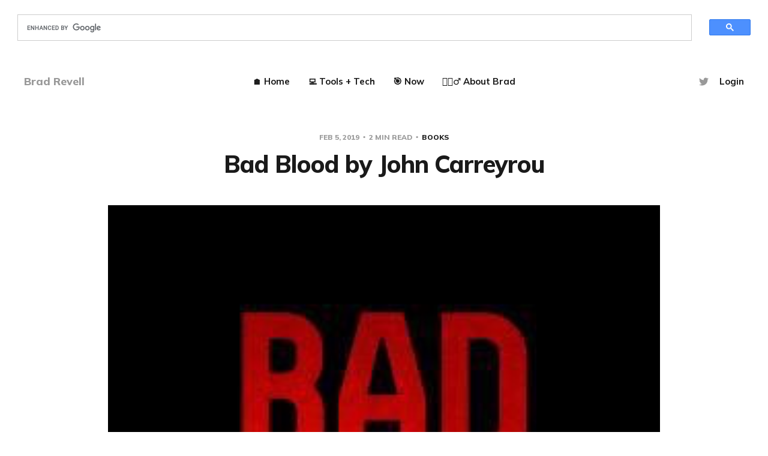

--- FILE ---
content_type: text/html; charset=utf-8
request_url: https://www.bradrevell.com/bad-blood-by-john-carreyrou/
body_size: 8123
content:
<!DOCTYPE html>
<html lang="en">

<head>
    <meta charset="utf-8">
    <meta name="viewport" content="width=device-width, initial-scale=1">
    <title>Bad Blood by John Carreyrou</title>
    <link rel="stylesheet" href="https://www.bradrevell.com/assets/built/screen.css?v=13ff831145">
    <link rel="preconnect" href="https://fonts.gstatic.com">
    <link rel="stylesheet" href="https://fonts.googleapis.com/css2?family=Mulish:ital,wght@0,400;0,700;0,800;1,400;1,700&display=swap">

    <link rel="icon" href="https://www.bradrevell.com/content/images/size/w256h256/2021/05/youtube_profile_image.png" type="image/png">
    <link rel="canonical" href="https://www.bradrevell.com/bad-blood-by-john-carreyrou/">
    <meta name="referrer" content="no-referrer-when-downgrade">
    
    <meta property="og:site_name" content="Brad Revell">
    <meta property="og:type" content="article">
    <meta property="og:title" content="Bad Blood by John Carreyrou">
    <meta property="og:description" content="My Rating of “Bad Blood” by John Carreyrou: 9 / 10



The Theranos [https://en.wikipedia.org/wiki/Theranos] story is fascinating. I
had read many articles in the Wall Street Journal [http://www.wsj.com] at the
time while living in the USA.Theranos [https://en.wikipedia.org/wiki/Theranos]">
    <meta property="og:url" content="https://www.bradrevell.com/bad-blood-by-john-carreyrou/">
    <meta property="og:image" content="https://www.bradrevell.com/content/images/2019/02/DraggedImage.4caf28a273d1497fbebaabf09ca31aa8.png">
    <meta property="article:published_time" content="2019-02-05T19:43:38.000Z">
    <meta property="article:modified_time" content="2019-02-05T19:43:47.000Z">
    <meta property="article:tag" content="books">
    
    <meta name="twitter:card" content="summary_large_image">
    <meta name="twitter:title" content="Bad Blood by John Carreyrou">
    <meta name="twitter:description" content="My Rating of “Bad Blood” by John Carreyrou: 9 / 10



The Theranos [https://en.wikipedia.org/wiki/Theranos] story is fascinating. I
had read many articles in the Wall Street Journal [http://www.wsj.com] at the
time while living in the USA.Theranos [https://en.wikipedia.org/wiki/Theranos]">
    <meta name="twitter:url" content="https://www.bradrevell.com/bad-blood-by-john-carreyrou/">
    <meta name="twitter:image" content="https://www.bradrevell.com/content/images/2019/02/DraggedImage.4caf28a273d1497fbebaabf09ca31aa8.png">
    <meta name="twitter:label1" content="Written by">
    <meta name="twitter:data1" content="Brad Revell">
    <meta name="twitter:label2" content="Filed under">
    <meta name="twitter:data2" content="books">
    <meta name="twitter:site" content="@bradrevell">
    <meta name="twitter:creator" content="@bradrevell">
    <meta property="og:image:width" content="268">
    <meta property="og:image:height" content="400">
    
    <script type="application/ld+json">
{
    "@context": "https://schema.org",
    "@type": "Article",
    "publisher": {
        "@type": "Organization",
        "name": "Brad Revell",
        "url": "https://www.bradrevell.com/",
        "logo": {
            "@type": "ImageObject",
            "url": "https://www.bradrevell.com/content/images/size/w256h256/2021/05/youtube_profile_image.png",
            "width": 60,
            "height": 60
        }
    },
    "author": {
        "@type": "Person",
        "name": "Brad Revell",
        "image": {
            "@type": "ImageObject",
            "url": "//www.gravatar.com/avatar/a79e948a64833ca9d8b5a33ef21c96dd?s=250&d=mm&r=x",
            "width": 250,
            "height": 250
        },
        "url": "https://www.bradrevell.com/author/brad/",
        "sameAs": [
            "https://x.com/bradrevell"
        ]
    },
    "headline": "Bad Blood by John Carreyrou",
    "url": "https://www.bradrevell.com/bad-blood-by-john-carreyrou/",
    "datePublished": "2019-02-05T19:43:38.000Z",
    "dateModified": "2019-02-05T19:43:47.000Z",
    "image": {
        "@type": "ImageObject",
        "url": "https://www.bradrevell.com/content/images/2019/02/DraggedImage.4caf28a273d1497fbebaabf09ca31aa8.png",
        "width": 268,
        "height": 400
    },
    "keywords": "books",
    "description": "My Rating of “Bad Blood” by John Carreyrou: 9 / 10\n\n\n\nThe Theranos [https://en.wikipedia.org/wiki/Theranos] story is fascinating. I\nhad read many articles in the Wall Street Journal [http://www.wsj.com] at the\ntime while living in the USA.Theranos [https://en.wikipedia.org/wiki/Theranos]in\nits hay-day was the darling of tech start-ups yet it transformed quickly into a\nscandalous mess! John Carreyrou [https://en.wikipedia.org/wiki/John_Carreyrou],\nan investigative reporter for the WSJ, broke the ",
    "mainEntityOfPage": "https://www.bradrevell.com/bad-blood-by-john-carreyrou/"
}
    </script>

    <meta name="generator" content="Ghost 6.13">
    <link rel="alternate" type="application/rss+xml" title="Brad Revell" href="https://www.bradrevell.com/rss/">
    <script defer src="https://cdn.jsdelivr.net/ghost/portal@~2.56/umd/portal.min.js" data-i18n="true" data-ghost="https://www.bradrevell.com/" data-key="539ca54a87e48134ab8b09d757" data-api="https://brad-revell.ghost.io/ghost/api/content/" data-locale="en" crossorigin="anonymous"></script><style id="gh-members-styles">.gh-post-upgrade-cta-content,
.gh-post-upgrade-cta {
    display: flex;
    flex-direction: column;
    align-items: center;
    font-family: -apple-system, BlinkMacSystemFont, 'Segoe UI', Roboto, Oxygen, Ubuntu, Cantarell, 'Open Sans', 'Helvetica Neue', sans-serif;
    text-align: center;
    width: 100%;
    color: #ffffff;
    font-size: 16px;
}

.gh-post-upgrade-cta-content {
    border-radius: 8px;
    padding: 40px 4vw;
}

.gh-post-upgrade-cta h2 {
    color: #ffffff;
    font-size: 28px;
    letter-spacing: -0.2px;
    margin: 0;
    padding: 0;
}

.gh-post-upgrade-cta p {
    margin: 20px 0 0;
    padding: 0;
}

.gh-post-upgrade-cta small {
    font-size: 16px;
    letter-spacing: -0.2px;
}

.gh-post-upgrade-cta a {
    color: #ffffff;
    cursor: pointer;
    font-weight: 500;
    box-shadow: none;
    text-decoration: underline;
}

.gh-post-upgrade-cta a:hover {
    color: #ffffff;
    opacity: 0.8;
    box-shadow: none;
    text-decoration: underline;
}

.gh-post-upgrade-cta a.gh-btn {
    display: block;
    background: #ffffff;
    text-decoration: none;
    margin: 28px 0 0;
    padding: 8px 18px;
    border-radius: 4px;
    font-size: 16px;
    font-weight: 600;
}

.gh-post-upgrade-cta a.gh-btn:hover {
    opacity: 0.92;
}</style><script async src="https://js.stripe.com/v3/"></script>
    <script defer src="https://cdn.jsdelivr.net/ghost/sodo-search@~1.8/umd/sodo-search.min.js" data-key="539ca54a87e48134ab8b09d757" data-styles="https://cdn.jsdelivr.net/ghost/sodo-search@~1.8/umd/main.css" data-sodo-search="https://brad-revell.ghost.io/" data-locale="en" crossorigin="anonymous"></script>
    
    <link href="https://www.bradrevell.com/webmentions/receive/" rel="webmention">
    <script defer src="/public/cards.min.js?v=13ff831145"></script>
    <link rel="stylesheet" type="text/css" href="/public/cards.min.css?v=13ff831145">
    <script defer src="/public/member-attribution.min.js?v=13ff831145"></script><style>:root {--ghost-accent-color: #0e2f56;}</style>
    <!-- Global site tag (gtag.js) - Google Analytics -->
<script async src="https://www.googletagmanager.com/gtag/js?id=G-B8VJHSP59F"></script>
<script>
  window.dataLayer = window.dataLayer || [];
  function gtag(){dataLayer.push(arguments);}
  gtag('js', new Date());

  gtag('config', 'G-B8VJHSP59F');
</script>

<script async src="https://cse.google.com/cse.js?cx=b7f58344a4062592a"></script>
<div class="gcse-search"></div>
</head>

<body class="post-template tag-books">
    <div class="site">
        <header id="site-header" class="site-header">
    <div class="header-inner">
        <div class="header-brand">
            <a class="logo" href="https://www.bradrevell.com">
                    <span class="logo-text">Brad Revell</span>
            </a>

            <div class="burger">
                <div class="burger-bar"></div>
                <div class="burger-bar"></div>
            </div>
        </div>

        <nav class="header-nav">
                        <a class="menu-item menu-item-home" href="https://www.bradrevell.com/">🏠 Home</a>
        <a class="menu-item menu-item-tools-tech" href="https://www.bradrevell.com/tech/">💻 Tools + Tech</a>
        <a class="menu-item menu-item-now" href="https://www.bradrevell.com/now/">🎯 Now</a>
        <a class="menu-item menu-item-about-brad" href="https://www.bradrevell.com/about/">🙋🏼‍♂️ About Brad</a>

        </nav>

        <div class="header-actions">
            <div class="social">

                    <a class="social-item social-item-twitter"
                        href="https://x.com/bradrevell" target="_blank"
                        rel="noopener noreferrer" aria-label="Twitter">
                        <svg class="icon" viewBox="0 0 24 24" xmlns="http://www.w3.org/2000/svg"><path d="M23.954 4.569c-.885.389-1.83.654-2.825.775 1.014-.611 1.794-1.574 2.163-2.723-.951.555-2.005.959-3.127 1.184-.896-.959-2.173-1.559-3.591-1.559-2.717 0-4.92 2.203-4.92 4.917 0 .39.045.765.127 1.124C7.691 8.094 4.066 6.13 1.64 3.161c-.427.722-.666 1.561-.666 2.475 0 1.71.87 3.213 2.188 4.096-.807-.026-1.566-.248-2.228-.616v.061c0 2.385 1.693 4.374 3.946 4.827-.413.111-.849.171-1.296.171-.314 0-.615-.03-.916-.086.631 1.953 2.445 3.377 4.604 3.417-1.68 1.319-3.809 2.105-6.102 2.105-.39 0-.779-.023-1.17-.067 2.189 1.394 4.768 2.209 7.557 2.209 9.054 0 13.999-7.496 13.999-13.986 0-.209 0-.42-.015-.63.961-.689 1.8-1.56 2.46-2.548l-.047-.02z"/></svg>                    </a>
            </div>

                <button class="button-text menu-item members-login" data-portal="signin">Login</button>
        </div>
    </div>
</header>

        <div class="site-content">
            
<div class="content-area">
    <main class="site-main">
            <article class="single post tag-books">
    <header class="single-header kg-canvas">
            <div class="single-meta">
                <span class="single-meta-item single-meta-date">
                    <time datetime="2019-02-05">
                        Feb 5, 2019
                    </time>
                </span>

                <span class="single-meta-item single-meta-length">
                    2 min read
                </span>

                    <span class="single-meta-item single-meta-tag">
                        <a class="post-tag post-tag-books" href="/tag/books/">books</a>
                    </span>
            </div>

        <h1 class="single-title">Bad Blood by John Carreyrou</h1>


                <div class="single-media kg-width-wide">
                    <img srcset="/content/images/size/w400/2019/02/DraggedImage.4caf28a273d1497fbebaabf09ca31aa8.png 400w,
/content/images/size/w750/2019/02/DraggedImage.4caf28a273d1497fbebaabf09ca31aa8.png 750w,
/content/images/size/w960/2019/02/DraggedImage.4caf28a273d1497fbebaabf09ca31aa8.png 960w,
/content/images/size/w1140/2019/02/DraggedImage.4caf28a273d1497fbebaabf09ca31aa8.png 1140w" sizes="(min-width: 1023px) 920px, calc(90vw)" src="/content/images/size/w960/2019/02/DraggedImage.4caf28a273d1497fbebaabf09ca31aa8.png" alt="Bad Blood by John Carreyrou">
                </div>
    </header>

    <div class="single-content kg-canvas u-text-format">
        <!--kg-card-begin: html--><p><strong>My Rating of “Bad Blood” by John Carreyrou:</strong> 9 / 10</p>
<p><img loading="lazy" class="alignnone wp-image-1214 size-medium" src="https://www.bradrevell.com/content/images/2019/02/DraggedImage-2.png?resize=201%2C300&#038;ssl=1" alt="" width="201" height="300" srcset="https://www.bradrevell.com/content/images/2019/02/DraggedImage-2.png?resize=201%2C300&amp;ssl=1 201w, https://www.bradrevell.com/content/images/2019/02/DraggedImage-2.png?w=268&amp;ssl=1 268w" sizes="(max-width: 201px) 100vw, 201px" data-recalc-dims="1" /></p>
<p>The <a href="https://en.wikipedia.org/wiki/Theranos?ref=bradrevell.com">Theranos</a> story is fascinating. I had read many articles in the <a href="http://www.wsj.com/?ref=bradrevell.com">Wall Street Journal</a> at the time while living in the USA. <a href="https://en.wikipedia.org/wiki/Theranos?ref=bradrevell.com">Theranos</a> in its hay-day was the darling of tech start-ups yet it transformed quickly into a scandalous mess! <a href="https://en.wikipedia.org/wiki/John_Carreyrou?ref=bradrevell.com">John Carreyrou</a>, an investigative reporter for the WSJ, broke the story which has changed the tech, start-up and health industries in many ways.</p>
<p>The book can be broken down into two main sections. The first section is the history of <a href="https://en.wikipedia.org/wiki/Elizabeth_Holmes?ref=bradrevell.com">Elizabeth Holmes</a> and <a href="https://en.wikipedia.org/wiki/Theranos?ref=bradrevell.com">Theranos</a>. It puts the all the pieces of the puzzle in place to the point where Carreyrou became involved. The second section focuses on Carreyrou’s perspective. He provides a first person narration given his involvement in exposing <a href="https://en.wikipedia.org/wiki/Theranos?ref=bradrevell.com">Theranos</a>. Furthermore, Carreyrou outlines how he was involved, who his sources were and how the ivory tower of Holmes and Balwani crumbled in such grand fashion.</p>
<p>This book was written very well and I found it an easy book to consume. There are only a few key characters, the health concepts are explained and the scenes are set and well described. Many start-ups have unique stories and Theranos is no different. What I found remarkable is how the reality of Theranos could never keep up with its vision. A generally available product released to the health market which didn’t actually work would never end well.</p>
<p>One of the senior leaders in my <a href="http://www.infor.com/?ref=bradrevell.com">company</a> has a great saying. We should only sell what we can implement and implement what we sell. That sentence sums up the <a href="https://en.wikipedia.org/wiki/Theranos?ref=bradrevell.com">Theranos</a> story well!</p>
<h3>Three key takeaways from the book:</h3>
<ol>
<li>One of the sources in the expose of <a href="https://en.wikipedia.org/wiki/Theranos?ref=bradrevell.com">Theranos</a> said that it was like trying to build a bus while driving the bus. A very apt metaphor!</li>
<li><a href="https://en.wikipedia.org/wiki/Elizabeth_Holmes?ref=bradrevell.com">Elizabeth Holmes</a> mirrored herself off Steve Jobs. Her ability to present and sell the vision is one reason why <a href="https://en.wikipedia.org/wiki/Theranos?ref=bradrevell.com">Theranos</a> was so successful. Some say that Holmes had a similar “reality distortion field” that Jobs had during his reign at Apple.</li>
<li>It was reported that many key staff members would just be fired without any communication to the rest of the company. In situations like this a one-off firing may not be a warning sign. However, when a random non-communicated firing becomes the common thing in an organisation one needs to think seriously about what is going on behind the scenes. In Theranos’ case, it was the employees who were standing up for their ethics, integrity and the well being of customers.</li>
</ol>


<p></p>
<!--kg-card-end: html-->
    </div>

        <footer class="single-footer container small">
            <div class="single-footer-left">
                    <div class="navigation navigation-previous">
                        <a class="navigation-link" href="/2018-a-year-in-review/" aria-label="Previous post">
                            <span class="navigation-icon"><svg class="icon" xmlns="http://www.w3.org/2000/svg" viewBox="0 0 32 32">
    <path d="M26.667 14.667v2.667h-16L18 24.667l-1.893 1.893L5.547 16l10.56-10.56L18 7.333l-7.333 7.333h16z"></path>
</svg></span>
                        </a>
                    </div>
            </div>

            <div class="single-footer-middle">
                <div class="single-footer-top">
                    <h3 class="single-footer-title">Published by:</h3>
                    <div class="author-list">
                            <div class="author-image-placeholder u-placeholder square">
                                <a href="/author/brad/" title="Brad Revell">
                                    <img class="author-image u-object-fit" src="//www.gravatar.com/avatar/a79e948a64833ca9d8b5a33ef21c96dd?s&#x3D;250&amp;d&#x3D;mm&amp;r&#x3D;x" alt="Brad Revell" loading="lazy">
                                </a>
                            </div>
                    </div>
                </div>

                <div class="single-footer-bottom">
                    <div class="share">
                        <a class="share-link share-link-facebook"
                            href="https://www.facebook.com/sharer.php?u=https://www.bradrevell.com/bad-blood-by-john-carreyrou/"
                            target="_blank" rel="noopener noreferrer">
                            <svg class="icon" viewBox="0 0 24 24" xmlns="http://www.w3.org/2000/svg"><path d="M23.9981 11.9991C23.9981 5.37216 18.626 0 11.9991 0C5.37216 0 0 5.37216 0 11.9991C0 17.9882 4.38789 22.9522 10.1242 23.8524V15.4676H7.07758V11.9991H10.1242V9.35553C10.1242 6.34826 11.9156 4.68714 14.6564 4.68714C15.9692 4.68714 17.3424 4.92149 17.3424 4.92149V7.87439H15.8294C14.3388 7.87439 13.8739 8.79933 13.8739 9.74824V11.9991H17.2018L16.6698 15.4676H13.8739V23.8524C19.6103 22.9522 23.9981 17.9882 23.9981 11.9991Z"/></svg>                            Share
                        </a>
                        <a class="share-link share-link-twitter"
                            href="https://twitter.com/intent/tweet?url=https://www.bradrevell.com/bad-blood-by-john-carreyrou/&text=Bad%20Blood%20by%20John%20Carreyrou"
                            target="_blank" rel="noopener noreferrer">
                            <svg class="icon" viewBox="0 0 24 24" xmlns="http://www.w3.org/2000/svg"><path d="M23.954 4.569c-.885.389-1.83.654-2.825.775 1.014-.611 1.794-1.574 2.163-2.723-.951.555-2.005.959-3.127 1.184-.896-.959-2.173-1.559-3.591-1.559-2.717 0-4.92 2.203-4.92 4.917 0 .39.045.765.127 1.124C7.691 8.094 4.066 6.13 1.64 3.161c-.427.722-.666 1.561-.666 2.475 0 1.71.87 3.213 2.188 4.096-.807-.026-1.566-.248-2.228-.616v.061c0 2.385 1.693 4.374 3.946 4.827-.413.111-.849.171-1.296.171-.314 0-.615-.03-.916-.086.631 1.953 2.445 3.377 4.604 3.417-1.68 1.319-3.809 2.105-6.102 2.105-.39 0-.779-.023-1.17-.067 2.189 1.394 4.768 2.209 7.557 2.209 9.054 0 13.999-7.496 13.999-13.986 0-.209 0-.42-.015-.63.961-.689 1.8-1.56 2.46-2.548l-.047-.02z"/></svg>                            Tweet
                        </a>
                    </div>
                </div>
            </div>

            <div class="single-footer-right">
                    <div class="navigation navigation-next">
                        <a class="navigation-link" href="/the-right-story-by-bernadette-jiwa/" aria-label="Next post">
                            <span class="navigation-icon"><svg class="icon" xmlns="http://www.w3.org/2000/svg" viewBox="0 0 32 32">
    <path d="M5.333 14.667v2.667h16L14 24.667l1.893 1.893L26.453 16 15.893 5.44 14 7.333l7.333 7.333h-16z"></path>
</svg></span>
                        </a>
                    </div>
            </div>
        </footer>
</article>                    <section class="related-wrapper">
            <div class="container small">
                <h3 class="related-title">You might also like...</h3>
                <div class="post-feed related-feed">
                        <article class="feed post" data-month="February 2023">
    <div class="feed-calendar">
        <div class="feed-calendar-month">
            Feb
        </div>
        <div class="feed-calendar-day">
            04
        </div>
    </div>
    <div class="feed-image u-placeholder rectangle">
            <img class="u-object-fit"
                srcset="/content/images/size/w400/2023/02/60764306.jpeg 400w,
/content/images/size/w750/2023/02/60764306.jpeg 750w,
/content/images/size/w960/2023/02/60764306.jpeg 960w,
/content/images/size/w1140/2023/02/60764306.jpeg 1140w"
                sizes="(min-width: 576px) 160px, 90vw"
                src="/content/images/size/w750/2023/02/60764306.jpeg"
                alt="Food for Life: The New Science of Eating Well by Tim Spector" loading="lazy">
    </div>
    <div class="feed-wrapper">
        <h2 class="feed-title">Food for Life: The New Science of Eating Well by Tim Spector</h2>
            <div class="feed-excerpt">A review of Tim Spector&#39;s Food for Life book.</div>
        <div class="feed-right">
            <time class="feed-date" datetime="2023-02-04">
                Feb 4, 2023
            </time>
            <div class="feed-visibility feed-visibility-public">
                <svg class="icon" xmlns="http://www.w3.org/2000/svg" viewBox="0 0 32 32">
    <path d="M16 23.027L24.24 28l-2.187-9.373 7.28-6.307-9.587-.827-3.747-8.827-3.747 8.827-9.587.827 7.267 6.307L7.759 28l8.24-4.973z"></path>
</svg>            </div>
                <div class="feed-length">
                    1 min read
                </div>
            <div class="feed-icon">
                <svg class="icon" xmlns="http://www.w3.org/2000/svg" viewBox="0 0 32 32">
    <path d="M11.453 22.107L17.56 16l-6.107-6.12L13.333 8l8 8-8 8-1.88-1.893z"></path>
</svg>            </div>
        </div>
    </div>
    <a class="u-permalink" href="/food-for-life/" aria-label="Food for Life: The New Science of Eating Well by Tim Spector"></a>
</article>                        <article class="feed post" data-month="January 2023">
    <div class="feed-calendar">
        <div class="feed-calendar-month">
            Jan
        </div>
        <div class="feed-calendar-day">
            16
        </div>
    </div>
    <div class="feed-image u-placeholder rectangle">
            <img class="u-object-fit"
                srcset="/content/images/size/w400/2023/01/42872963.jpg 400w,
/content/images/size/w750/2023/01/42872963.jpg 750w,
/content/images/size/w960/2023/01/42872963.jpg 960w,
/content/images/size/w1140/2023/01/42872963.jpg 1140w"
                sizes="(min-width: 576px) 160px, 90vw"
                src="/content/images/size/w750/2023/01/42872963.jpg"
                alt="The Algebra of Happiness: Finding the Equation for a Life Well Lived by Scott Galloway" loading="lazy">
    </div>
    <div class="feed-wrapper">
        <h2 class="feed-title">The Algebra of Happiness: Finding the Equation for a Life Well Lived by Scott Galloway</h2>
            <div class="feed-excerpt">A book review by Brad Revell about Scott Galloway&#39;s book The Algebra of Happiness.</div>
        <div class="feed-right">
            <time class="feed-date" datetime="2023-01-16">
                Jan 16, 2023
            </time>
            <div class="feed-visibility feed-visibility-public">
                <svg class="icon" xmlns="http://www.w3.org/2000/svg" viewBox="0 0 32 32">
    <path d="M16 23.027L24.24 28l-2.187-9.373 7.28-6.307-9.587-.827-3.747-8.827-3.747 8.827-9.587.827 7.267 6.307L7.759 28l8.24-4.973z"></path>
</svg>            </div>
                <div class="feed-length">
                    1 min read
                </div>
            <div class="feed-icon">
                <svg class="icon" xmlns="http://www.w3.org/2000/svg" viewBox="0 0 32 32">
    <path d="M11.453 22.107L17.56 16l-6.107-6.12L13.333 8l8 8-8 8-1.88-1.893z"></path>
</svg>            </div>
        </div>
    </div>
    <a class="u-permalink" href="/the-algebra-of-happiness/" aria-label="The Algebra of Happiness: Finding the Equation for a Life Well Lived by Scott Galloway"></a>
</article>                        <article class="feed post" data-month="May 2022">
    <div class="feed-calendar">
        <div class="feed-calendar-month">
            May
        </div>
        <div class="feed-calendar-day">
            11
        </div>
    </div>
    <div class="feed-image u-placeholder rectangle">
            <img class="u-object-fit"
                srcset="/content/images/size/w400/2022/05/7720207._SY475_-1.jpg 400w,
/content/images/size/w750/2022/05/7720207._SY475_-1.jpg 750w,
/content/images/size/w960/2022/05/7720207._SY475_-1.jpg 960w,
/content/images/size/w1140/2022/05/7720207._SY475_-1.jpg 1140w"
                sizes="(min-width: 576px) 160px, 90vw"
                src="/content/images/size/w750/2022/05/7720207._SY475_-1.jpg"
                alt="When I Stop Talking, You&#x27;ll Know I&#x27;m Dead: Useful Stories from a Persuasive Man by Jerry Weintraub" loading="lazy">
    </div>
    <div class="feed-wrapper">
        <h2 class="feed-title">When I Stop Talking, You&#x27;ll Know I&#x27;m Dead: Useful Stories from a Persuasive Man by Jerry Weintraub</h2>
            <div class="feed-excerpt">A book review by Brad Revell of the book “When I Stop Talking, You&#39;ll Know I&#39;m Dead: Useful Stories from a Persuasive Man” authored by Jerry Weintraub. This entertaining book rates a 10/10 based off Brad’s review.</div>
        <div class="feed-right">
            <time class="feed-date" datetime="2022-05-11">
                May 11, 2022
            </time>
            <div class="feed-visibility feed-visibility-public">
                <svg class="icon" xmlns="http://www.w3.org/2000/svg" viewBox="0 0 32 32">
    <path d="M16 23.027L24.24 28l-2.187-9.373 7.28-6.307-9.587-.827-3.747-8.827-3.747 8.827-9.587.827 7.267 6.307L7.759 28l8.24-4.973z"></path>
</svg>            </div>
                <div class="feed-length">
                    2 min read
                </div>
            <div class="feed-icon">
                <svg class="icon" xmlns="http://www.w3.org/2000/svg" viewBox="0 0 32 32">
    <path d="M11.453 22.107L17.56 16l-6.107-6.12L13.333 8l8 8-8 8-1.88-1.893z"></path>
</svg>            </div>
        </div>
    </div>
    <a class="u-permalink" href="/when-i-stop-talking-youll-know-im-dead-useful-stories-from-a-persuasive-man-by-jerry-weintraub/" aria-label="When I Stop Talking, You&#x27;ll Know I&#x27;m Dead: Useful Stories from a Persuasive Man by Jerry Weintraub"></a>
</article>                        <article class="feed post" data-month="May 2022">
    <div class="feed-calendar">
        <div class="feed-calendar-month">
            May
        </div>
        <div class="feed-calendar-day">
            08
        </div>
    </div>
    <div class="feed-image u-placeholder rectangle">
            <img class="u-object-fit"
                srcset="/content/images/size/w400/2022/05/55872864.jpg 400w,
/content/images/size/w750/2022/05/55872864.jpg 750w,
/content/images/size/w960/2022/05/55872864.jpg 960w,
/content/images/size/w1140/2022/05/55872864.jpg 1140w"
                sizes="(min-width: 576px) 160px, 90vw"
                src="/content/images/size/w750/2022/05/55872864.jpg"
                alt="Power Play: Tesla, Elon Musk, and the Bet of the Century by Tim Higgins" loading="lazy">
    </div>
    <div class="feed-wrapper">
        <h2 class="feed-title">Power Play: Tesla, Elon Musk, and the Bet of the Century by Tim Higgins</h2>
            <div class="feed-excerpt">A book review by Brad Revell of the book “Tesla, Elon Musk, and the Bet of the Century” authored by Tim Higgins. This rates a 9/10 based off Brad’s review.</div>
        <div class="feed-right">
            <time class="feed-date" datetime="2022-05-08">
                May 8, 2022
            </time>
            <div class="feed-visibility feed-visibility-public">
                <svg class="icon" xmlns="http://www.w3.org/2000/svg" viewBox="0 0 32 32">
    <path d="M16 23.027L24.24 28l-2.187-9.373 7.28-6.307-9.587-.827-3.747-8.827-3.747 8.827-9.587.827 7.267 6.307L7.759 28l8.24-4.973z"></path>
</svg>            </div>
                <div class="feed-length">
                    1 min read
                </div>
            <div class="feed-icon">
                <svg class="icon" xmlns="http://www.w3.org/2000/svg" viewBox="0 0 32 32">
    <path d="M11.453 22.107L17.56 16l-6.107-6.12L13.333 8l8 8-8 8-1.88-1.893z"></path>
</svg>            </div>
        </div>
    </div>
    <a class="u-permalink" href="/power-play-tesla-elon-musk-and-the-bet-of-the-century-by-tim-higgins/" aria-label="Power Play: Tesla, Elon Musk, and the Bet of the Century by Tim Higgins"></a>
</article>                        <article class="feed post" data-month="February 2022">
    <div class="feed-calendar">
        <div class="feed-calendar-month">
            Feb
        </div>
        <div class="feed-calendar-day">
            13
        </div>
    </div>
    <div class="feed-image u-placeholder rectangle">
            <img class="u-object-fit"
                srcset="/content/images/size/w400/2022/02/daria-nepriakhina-zoCDWPuiRuA-unsplash.jpg 400w,
/content/images/size/w750/2022/02/daria-nepriakhina-zoCDWPuiRuA-unsplash.jpg 750w,
/content/images/size/w960/2022/02/daria-nepriakhina-zoCDWPuiRuA-unsplash.jpg 960w,
/content/images/size/w1140/2022/02/daria-nepriakhina-zoCDWPuiRuA-unsplash.jpg 1140w"
                sizes="(min-width: 576px) 160px, 90vw"
                src="/content/images/size/w750/2022/02/daria-nepriakhina-zoCDWPuiRuA-unsplash.jpg"
                alt="Design Thinking in the Entertainment World" loading="lazy">
    </div>
    <div class="feed-wrapper">
        <h2 class="feed-title">Design Thinking in the Entertainment World</h2>
            <div class="feed-excerpt">Design Thinking is a technique that anyone can use in any situation. Observe, understand and seek the rela problem to solve.</div>
        <div class="feed-right">
            <time class="feed-date" datetime="2022-02-13">
                Feb 13, 2022
            </time>
            <div class="feed-visibility feed-visibility-public">
                <svg class="icon" xmlns="http://www.w3.org/2000/svg" viewBox="0 0 32 32">
    <path d="M16 23.027L24.24 28l-2.187-9.373 7.28-6.307-9.587-.827-3.747-8.827-3.747 8.827-9.587.827 7.267 6.307L7.759 28l8.24-4.973z"></path>
</svg>            </div>
                <div class="feed-length">
                    3 min read
                </div>
            <div class="feed-icon">
                <svg class="icon" xmlns="http://www.w3.org/2000/svg" viewBox="0 0 32 32">
    <path d="M11.453 22.107L17.56 16l-6.107-6.12L13.333 8l8 8-8 8-1.88-1.893z"></path>
</svg>            </div>
        </div>
    </div>
    <a class="u-permalink" href="/design-thinking-in-the-entertainment-world/" aria-label="Design Thinking in the Entertainment World"></a>
</article>                </div>
            </div>
        </section>
                </main>
</div>


        </div>

        <footer class="site-footer container">
    <div class="footer-inner">
        <div class="footer-left">
            <div class="copyright">
                Brad Revell © 2026
            </div>
        </div>

        <nav class="footer-nav">
                    <a class="menu-item menu-item-contact" href="https://www.bradrevell.com/contact/">Contact</a>
        <span class="sep">•</span>

            <a class="menu-item badge" href="https://ghost.org/" target="_blank" rel="noopener noreferrer">Published with Ghost</a>
        </nav>

        <div class="footer-right">
            <div class="social">

                    <a class="social-item social-item-twitter"
                        href="https://x.com/bradrevell" target="_blank"
                        rel="noopener noreferrer" aria-label="Twitter">
                        <svg class="icon" viewBox="0 0 24 24" xmlns="http://www.w3.org/2000/svg"><path d="M23.954 4.569c-.885.389-1.83.654-2.825.775 1.014-.611 1.794-1.574 2.163-2.723-.951.555-2.005.959-3.127 1.184-.896-.959-2.173-1.559-3.591-1.559-2.717 0-4.92 2.203-4.92 4.917 0 .39.045.765.127 1.124C7.691 8.094 4.066 6.13 1.64 3.161c-.427.722-.666 1.561-.666 2.475 0 1.71.87 3.213 2.188 4.096-.807-.026-1.566-.248-2.228-.616v.061c0 2.385 1.693 4.374 3.946 4.827-.413.111-.849.171-1.296.171-.314 0-.615-.03-.916-.086.631 1.953 2.445 3.377 4.604 3.417-1.68 1.319-3.809 2.105-6.102 2.105-.39 0-.779-.023-1.17-.067 2.189 1.394 4.768 2.209 7.557 2.209 9.054 0 13.999-7.496 13.999-13.986 0-.209 0-.42-.015-.63.961-.689 1.8-1.56 2.46-2.548l-.047-.02z"/></svg>                    </a>
            </div>
        </div>
    </div>
</footer>        <!-- Root element of PhotoSwipe. Must have class pswp. -->
<div class="pswp" tabindex="-1" role="dialog" aria-hidden="true">
    <!-- Background of PhotoSwipe.
        It's a separate element as animating opacity is faster than rgba(). -->
    <div class="pswp__bg"></div>

    <!-- Slides wrapper with overflow:hidden. -->
    <div class="pswp__scroll-wrap">
        <!-- Container that holds slides.
          PhotoSwipe keeps only 3 of them in the DOM to save memory.
          Don't modify these 3 pswp__item elements, data is added later on. -->
        <div class="pswp__container">
            <div class="pswp__item"></div>
            <div class="pswp__item"></div>
            <div class="pswp__item"></div>
        </div>

        <!-- Default (PhotoSwipeUI_Default) interface on top of sliding area. Can be changed. -->
        <div class="pswp__ui pswp__ui--hidden">
            <div class="pswp__top-bar">
                <!--  Controls are self-explanatory. Order can be changed. -->
                <div class="pswp__counter"></div>

                <button class="pswp__button pswp__button--close" title="Close (Esc)"></button>
                <button class="pswp__button pswp__button--share" title="Share"></button>
                <button class="pswp__button pswp__button--fs" title="Toggle fullscreen"></button>
                <button class="pswp__button pswp__button--zoom" title="Zoom in/out"></button>

                <!-- Preloader demo https://codepen.io/dimsemenov/pen/yyBWoR -->
                <!-- element will get class pswp__preloader--active when preloader is running -->
                <div class="pswp__preloader">
                    <div class="pswp__preloader__icn">
                        <div class="pswp__preloader__cut">
                            <div class="pswp__preloader__donut"></div>
                        </div>
                    </div>
                </div>
            </div>

            <div class="pswp__share-modal pswp__share-modal--hidden pswp__single-tap">
                <div class="pswp__share-tooltip"></div>
            </div>

            <button class="pswp__button pswp__button--arrow--left" title="Previous (arrow left)"></button>
            <button class="pswp__button pswp__button--arrow--right" title="Next (arrow right)"></button>

            <div class="pswp__caption">
                <div class="pswp__caption__center"></div>
            </div>
        </div>
    </div>
</div>    </div>

    <script>
        if (document.body.classList.contains('with-full-cover')) {
            document.getElementsByClassName('cover')[0].style.height = window.innerHeight + 'px';
        }
    </script>

    <script>
        var feed = document.querySelector('.post-feed');
        if (feed && !feed.classList.contains('related-feed')) {
            var wrapper = document.querySelector('.feed-layout');
            var feedLayout = localStorage.getItem('edition_layout');
            switch (feedLayout) {
                case 'compact':
                    wrapper.classList.remove('expanded');
                    feed.classList.remove('expanded');
                    break;
                default:
                    break;
            }
        }
    </script>

    <script src="https://www.bradrevell.com/assets/built/main.min.js?v=13ff831145"></script>

    
</body>

</html>

--- FILE ---
content_type: application/javascript; charset=UTF-8
request_url: https://www.bradrevell.com/assets/built/main.min.js?v=13ff831145
body_size: 35228
content:
!function(e,t){"function"==typeof define&&define.amd?define("ev-emitter/ev-emitter",t):"object"==typeof module&&module.exports?module.exports=t():e.EvEmitter=t()}("undefined"!=typeof window?window:this,function(){function e(){}var t=e.prototype;return t.on=function(e,t){if(e&&t){var n=this._events=this._events||{},e=n[e]=n[e]||[];return-1==e.indexOf(t)&&e.push(t),this}},t.once=function(e,t){if(e&&t){this.on(e,t);var n=this._onceEvents=this._onceEvents||{};return(n[e]=n[e]||{})[t]=!0,this}},t.off=function(e,t){e=this._events&&this._events[e];if(e&&e.length){t=e.indexOf(t);return-1!=t&&e.splice(t,1),this}},t.emitEvent=function(e,t){var n=this._events&&this._events[e];if(n&&n.length){n=n.slice(0),t=t||[];for(var i=this._onceEvents&&this._onceEvents[e],o=0;o<n.length;o++){var r=n[o];i&&i[r]&&(this.off(e,r),delete i[r]),r.apply(this,t)}return this}},t.allOff=function(){delete this._events,delete this._onceEvents},e}),function(t,n){"use strict";"function"==typeof define&&define.amd?define(["ev-emitter/ev-emitter"],function(e){return n(t,e)}):"object"==typeof module&&module.exports?module.exports=n(t,require("ev-emitter")):t.imagesLoaded=n(t,t.EvEmitter)}("undefined"!=typeof window?window:this,function(t,e){function r(e,t){for(var n in t)e[n]=t[n];return e}function a(e,t,n){if(!(this instanceof a))return new a(e,t,n);var i,o=e;return(o="string"==typeof e?document.querySelectorAll(e):o)?(this.elements=(i=o,Array.isArray(i)?i:"object"==typeof i&&"number"==typeof i.length?u.call(i):[i]),this.options=r({},this.options),"function"==typeof t?n=t:r(this.options,t),n&&this.on("always",n),this.getImages(),s&&(this.jqDeferred=new s.Deferred),void setTimeout(this.check.bind(this))):void l.error("Bad element for imagesLoaded "+(o||e))}function n(e){this.img=e}function i(e,t){this.url=e,this.element=t,this.img=new Image}var s=t.jQuery,l=t.console,u=Array.prototype.slice;(a.prototype=Object.create(e.prototype)).options={},a.prototype.getImages=function(){this.images=[],this.elements.forEach(this.addElementImages,this)},a.prototype.addElementImages=function(e){"IMG"==e.nodeName&&this.addImage(e),!0===this.options.background&&this.addElementBackgroundImages(e);var t=e.nodeType;if(t&&c[t]){for(var n=e.querySelectorAll("img"),i=0;i<n.length;i++){var o=n[i];this.addImage(o)}if("string"==typeof this.options.background)for(var r=e.querySelectorAll(this.options.background),i=0;i<r.length;i++){var a=r[i];this.addElementBackgroundImages(a)}}};var c={1:!0,9:!0,11:!0};return a.prototype.addElementBackgroundImages=function(e){var t=getComputedStyle(e);if(t)for(var n=/url\((['"])?(.*?)\1\)/gi,i=n.exec(t.backgroundImage);null!==i;){var o=i&&i[2];o&&this.addBackground(o,e),i=n.exec(t.backgroundImage)}},a.prototype.addImage=function(e){e=new n(e);this.images.push(e)},a.prototype.addBackground=function(e,t){t=new i(e,t);this.images.push(t)},a.prototype.check=function(){function t(e,t,n){setTimeout(function(){i.progress(e,t,n)})}var i=this;return this.progressedCount=0,this.hasAnyBroken=!1,this.images.length?void this.images.forEach(function(e){e.once("progress",t),e.check()}):void this.complete()},a.prototype.progress=function(e,t,n){this.progressedCount++,this.hasAnyBroken=this.hasAnyBroken||!e.isLoaded,this.emitEvent("progress",[this,e,t]),this.jqDeferred&&this.jqDeferred.notify&&this.jqDeferred.notify(this,e),this.progressedCount==this.images.length&&this.complete(),this.options.debug&&l&&l.log("progress: "+n,e,t)},a.prototype.complete=function(){var e=this.hasAnyBroken?"fail":"done";this.isComplete=!0,this.emitEvent(e,[this]),this.emitEvent("always",[this]),this.jqDeferred&&(e=this.hasAnyBroken?"reject":"resolve",this.jqDeferred[e](this))},(n.prototype=Object.create(e.prototype)).check=function(){return this.getIsImageComplete()?void this.confirm(0!==this.img.naturalWidth,"naturalWidth"):(this.proxyImage=new Image,this.proxyImage.addEventListener("load",this),this.proxyImage.addEventListener("error",this),this.img.addEventListener("load",this),this.img.addEventListener("error",this),void(this.proxyImage.src=this.img.src))},n.prototype.getIsImageComplete=function(){return this.img.complete&&this.img.naturalWidth},n.prototype.confirm=function(e,t){this.isLoaded=e,this.emitEvent("progress",[this,this.img,t])},n.prototype.handleEvent=function(e){var t="on"+e.type;this[t]&&this[t](e)},n.prototype.onload=function(){this.confirm(!0,"onload"),this.unbindEvents()},n.prototype.onerror=function(){this.confirm(!1,"onerror"),this.unbindEvents()},n.prototype.unbindEvents=function(){this.proxyImage.removeEventListener("load",this),this.proxyImage.removeEventListener("error",this),this.img.removeEventListener("load",this),this.img.removeEventListener("error",this)},(i.prototype=Object.create(n.prototype)).check=function(){this.img.addEventListener("load",this),this.img.addEventListener("error",this),this.img.src=this.url,this.getIsImageComplete()&&(this.confirm(0!==this.img.naturalWidth,"naturalWidth"),this.unbindEvents())},i.prototype.unbindEvents=function(){this.img.removeEventListener("load",this),this.img.removeEventListener("error",this)},i.prototype.confirm=function(e,t){this.isLoaded=e,this.emitEvent("progress",[this,this.element,t])},(a.makeJQueryPlugin=function(e){(e=e||t.jQuery)&&((s=e).fn.imagesLoaded=function(e,t){return new a(this,e,t).jqDeferred.promise(s(this))})})(),a}),function(t,n){"function"==typeof define&&define.amd?define("jquery-bridget/jquery-bridget",["jquery"],function(e){return n(t,e)}):"object"==typeof module&&module.exports?module.exports=n(t,require("jquery")):t.jQueryBridget=n(t,t.jQuery)}(window,function(e,t){"use strict";function n(l,u,c){(c=c||t||e.jQuery)&&(u.prototype.option||(u.prototype.option=function(e){c.isPlainObject(e)&&(this.options=c.extend(!0,this.options,e))}),c.fn[l]=function(e){if("string"!=typeof e)return s=e,this.each(function(e,t){var n=c.data(t,l);n?(n.option(s),n._init()):(n=new u(t,s),c.data(t,l,n))}),this;var i,o,r,a,s,t=d.call(arguments,1);return o=t,a="$()."+l+'("'+(i=e)+'")',(e=this).each(function(e,t){var n=c.data(t,l);n?(t=n[i])&&"_"!=i.charAt(0)?(n=t.apply(n,o),r=void 0===r?n:r):f(a+" is not a valid method"):f(l+" not initialized. Cannot call methods, i.e. "+a)}),void 0!==r?r:e},i(c))}function i(e){!e||e&&e.bridget||(e.bridget=n)}var d=Array.prototype.slice,o=e.console,f=void 0===o?function(){}:function(e){o.error(e)};return i(t||e.jQuery),n}),function(e,t){"function"==typeof define&&define.amd?define("ev-emitter/ev-emitter",t):"object"==typeof module&&module.exports?module.exports=t():e.EvEmitter=t()}("undefined"!=typeof window?window:this,function(){function e(){}var t=e.prototype;return t.on=function(e,t){if(e&&t){var n=this._events=this._events||{},e=n[e]=n[e]||[];return-1==e.indexOf(t)&&e.push(t),this}},t.once=function(e,t){if(e&&t){this.on(e,t);var n=this._onceEvents=this._onceEvents||{};return(n[e]=n[e]||{})[t]=!0,this}},t.off=function(e,t){e=this._events&&this._events[e];if(e&&e.length){t=e.indexOf(t);return-1!=t&&e.splice(t,1),this}},t.emitEvent=function(e,t){var n=this._events&&this._events[e];if(n&&n.length){n=n.slice(0),t=t||[];for(var i=this._onceEvents&&this._onceEvents[e],o=0;o<n.length;o++){var r=n[o];i&&i[r]&&(this.off(e,r),delete i[r]),r.apply(this,t)}return this}},t.allOff=function(){delete this._events,delete this._onceEvents},e}),function(e,t){"use strict";"function"==typeof define&&define.amd?define("desandro-matches-selector/matches-selector",t):"object"==typeof module&&module.exports?module.exports=t():e.matchesSelector=t()}(window,function(){"use strict";var n=function(){var e=window.Element.prototype;if(e.matches)return"matches";if(e.matchesSelector)return"matchesSelector";for(var t=["webkit","moz","ms","o"],n=0;n<t.length;n++){var i=t[n]+"MatchesSelector";if(e[i])return i}}();return function(e,t){return e[n](t)}}),function(t,n){"function"==typeof define&&define.amd?define("fizzy-ui-utils/utils",["desandro-matches-selector/matches-selector"],function(e){return n(t,e)}):"object"==typeof module&&module.exports?module.exports=n(t,require("desandro-matches-selector")):t.fizzyUIUtils=n(t,t.matchesSelector)}(window,function(n,r){var l={extend:function(e,t){for(var n in t)e[n]=t[n];return e},modulo:function(e,t){return(e%t+t)%t}},t=Array.prototype.slice;l.makeArray=function(e){return Array.isArray(e)?e:null==e?[]:"object"==typeof e&&"number"==typeof e.length?t.call(e):[e]},l.removeFrom=function(e,t){t=e.indexOf(t);-1!=t&&e.splice(t,1)},l.getParent=function(e,t){for(;e.parentNode&&e!=document.body;)if(e=e.parentNode,r(e,t))return e},l.getQueryElement=function(e){return"string"==typeof e?document.querySelector(e):e},l.handleEvent=function(e){var t="on"+e.type;this[t]&&this[t](e)},l.filterFindElements=function(e,i){e=l.makeArray(e);var o=[];return e.forEach(function(e){if(e instanceof HTMLElement)if(i){r(e,i)&&o.push(e);for(var t=e.querySelectorAll(i),n=0;n<t.length;n++)o.push(t[n])}else o.push(e)}),o},l.debounceMethod=function(e,t,i){i=i||100;var o=e.prototype[t],r=t+"Timeout";e.prototype[t]=function(){var e=this[r];clearTimeout(e);var t=arguments,n=this;this[r]=setTimeout(function(){o.apply(n,t),delete n[r]},i)}},l.docReady=function(e){var t=document.readyState;"complete"==t||"interactive"==t?setTimeout(e):document.addEventListener("DOMContentLoaded",e)},l.toDashed=function(e){return e.replace(/(.)([A-Z])/g,function(e,t,n){return t+"-"+n}).toLowerCase()};var u=n.console;return l.htmlInit=function(a,s){l.docReady(function(){var e=l.toDashed(s),i="data-"+e,t=document.querySelectorAll("["+i+"]"),e=document.querySelectorAll(".js-"+e),e=l.makeArray(t).concat(l.makeArray(e)),o=i+"-options",r=n.jQuery;e.forEach(function(t){var e=t.getAttribute(i)||t.getAttribute(o);try{n=e&&JSON.parse(e)}catch(e){return void(u&&u.error("Error parsing "+i+" on "+t.className+": "+e))}var n=new a(t,n);r&&r.data(t,s,n)})})},l}),function(n,i){"function"==typeof define&&define.amd?define("infinite-scroll/js/core",["ev-emitter/ev-emitter","fizzy-ui-utils/utils"],function(e,t){return i(n,e,t)}):"object"==typeof module&&module.exports?module.exports=i(n,require("ev-emitter"),require("fizzy-ui-utils")):n.InfiniteScroll=i(n,n.EvEmitter,n.fizzyUIUtils)}(window,function(t,e,o){function r(e,t){var n=o.getQueryElement(e);if(n){if((e=n).infiniteScrollGUID){var i=s[e.infiniteScrollGUID];return i.option(t),i}this.element=e,this.options=o.extend({},r.defaults),this.option(t),a&&(this.$element=a(this.element)),this.create()}else console.error("Bad element for InfiniteScroll: "+(n||e))}var a=t.jQuery,s={};r.defaults={},r.create={},r.destroy={};var n=r.prototype;o.extend(n,e.prototype);var i=0;n.create=function(){var e=this.guid=++i;if(this.element.infiniteScrollGUID=e,(s[e]=this).pageIndex=1,this.loadCount=0,this.updateGetPath(),this.getPath&&this.getPath())for(var t in this.updateGetAbsolutePath(),this.log("initialized",[this.element.className]),this.callOnInit(),r.create)r.create[t].call(this);else console.error("Disabling InfiniteScroll")},n.option=function(e){o.extend(this.options,e)},n.callOnInit=function(){var e=this.options.onInit;e&&e.call(this,this)},n.dispatchEvent=function(e,t,n){this.log(e,n);var i=t?[t].concat(n):n;this.emitEvent(e,i),a&&this.$element&&(i=e+=".infiniteScroll",t&&((t=a.Event(t)).type=e,i=t),this.$element.trigger(i,n))};var l={initialized:function(e){return"on "+e},request:function(e){return"URL: "+e},load:function(e,t){return(e.title||"")+". URL: "+t},error:function(e,t){return e+". URL: "+t},append:function(e,t,n){return n.length+" items. URL: "+t},last:function(e,t){return"URL: "+t},history:function(e,t){return"URL: "+t},pageIndex:function(e,t){return"current page determined to be: "+e+" from "+t}};n.log=function(e,t){var n;this.options.debug&&(n="[InfiniteScroll] "+e,(e=l[e])&&(n+=". "+e.apply(this,t)),console.log(n))},n.updateMeasurements=function(){this.windowHeight=t.innerHeight;var e=this.element.getBoundingClientRect();this.top=e.top+t.pageYOffset},n.updateScroller=function(){var e=this.options.elementScroll;if(e){if(this.scroller=!0===e?this.element:o.getQueryElement(e),!this.scroller)throw"Unable to find elementScroll: "+e}else this.scroller=t},n.updateGetPath=function(){var e=this.options.path;if(e){var t=typeof e;if("function"!=t)return"string"==t&&e.match("{{#}}")?void this.updateGetPathTemplate(e):void this.updateGetPathSelector(e);this.getPath=e}else console.error("InfiniteScroll path option required. Set as: "+e)},n.updateGetPathTemplate=function(t){this.getPath=function(){var e=this.pageIndex+1;return t.replace("{{#}}",e)}.bind(this);var e=t.replace(/(\\\?|\?)/,"\\?").replace("{{#}}","(\\d\\d?\\d?)"),e=new RegExp(e),e=location.href.match(e);e&&(this.pageIndex=parseInt(e[1],10),this.log("pageIndex",[this.pageIndex,"template string"]))};var u=[/^(.*?\/?page\/?)(\d\d?\d?)(.*?$)/,/^(.*?\/?\?page=)(\d\d?\d?)(.*?$)/,/(.*?)(\d\d?\d?)(?!.*\d)(.*?$)/];return n.updateGetPathSelector=function(e){var t=document.querySelector(e);if(t){for(var n,i=t.getAttribute("href"),o=0;i&&o<u.length;o++){var r=i.match(u[o]);if(r){n=r.slice(1);break}}return n?(this.isPathSelector=!0,this.getPath=function(){var e=this.pageIndex+1;return n[0]+e+n[2]}.bind(this),this.pageIndex=parseInt(n[1],10)-1,void this.log("pageIndex",[this.pageIndex,"next link"])):void console.error("InfiniteScroll unable to parse next link href: "+i)}console.error("Bad InfiniteScroll path option. Next link not found: "+e)},n.updateGetAbsolutePath=function(){var e,t,n=this.getPath();n.match(/^http/)||n.match(/^\//)?this.getAbsolutePath=this.getPath:(e=location.pathname,n.match(/^\?/)?this.getAbsolutePath=function(){return e+this.getPath()}:(t=e.substring(0,e.lastIndexOf("/")),this.getAbsolutePath=function(){return t+"/"+this.getPath()}))},r.create.hideNav=function(){var e=o.getQueryElement(this.options.hideNav);e&&(e.style.display="none",this.nav=e)},r.destroy.hideNav=function(){this.nav&&(this.nav.style.display="")},n.destroy=function(){for(var e in this.allOff(),r.destroy)r.destroy[e].call(this);delete this.element.infiniteScrollGUID,delete s[this.guid],a&&this.$element&&a.removeData(this.element,"infiniteScroll")},r.throttle=function(i,o){var r,a;return o=o||200,function(){var e=+new Date,t=arguments,n=function(){r=e,i.apply(this,t)}.bind(this);r&&e<r+o?(clearTimeout(a),a=setTimeout(n,o)):n()}},r.data=function(e){e=(e=o.getQueryElement(e))&&e.infiniteScrollGUID;return e&&s[e]},r.setJQuery=function(e){a=e},o.htmlInit(r,"infinite-scroll"),n._init=function(){},a&&a.bridget&&a.bridget("infiniteScroll",r),r}),function(t,n){"function"==typeof define&&define.amd?define("infinite-scroll/js/page-load",["./core"],function(e){return n(t,e)}):"object"==typeof module&&module.exports?module.exports=n(t,require("./core")):n(t,t.InfiniteScroll)}(window,function(i,o){function r(e){for(var t=document.createDocumentFragment(),n=0;e&&n<e.length;n++)t.appendChild(e[n]);return t}function n(e){for(var t=e.querySelectorAll("script"),n=0;n<t.length;n++){var i=t[n],o=document.createElement("script");(function(e,t){for(var n=e.attributes,i=0;i<n.length;i++){var o=n[i];t.setAttribute(o.name,o.value)}})(i,o),o.innerHTML=i.innerHTML,i.parentNode.replaceChild(o,i)}}var e=o.prototype;return o.defaults.loadOnScroll=!0,o.defaults.checkLastPage=!0,o.defaults.responseType="document",o.create.pageLoad=function(){this.canLoad=!0,this.on("scrollThreshold",this.onScrollThresholdLoad),this.on("load",this.checkLastPage),this.options.outlayer&&this.on("append",this.onAppendOutlayer)},e.onScrollThresholdLoad=function(){this.options.loadOnScroll&&this.loadNextPage()},e.loadNextPage=function(){var t,e,n,i,o,r,a,s,l,u;!this.isLoading&&this.canLoad&&(t=this.getAbsolutePath(),this.isLoading=!0,e=function(e){this.onPageLoad(e,t)}.bind(this),n=function(e){this.onPageError(e,t)}.bind(this),i=function(e){this.lastPageReached(e,t)}.bind(this),o=t,r=this.options.responseType,a=e,s=n,l=i,(u=new XMLHttpRequest).open("GET",o,!0),u.responseType=r||"",u.setRequestHeader("X-Requested-With","XMLHttpRequest"),u.onload=function(){var e;200==u.status?a(u.response):204==u.status?l(u.response):(e=new Error(u.statusText),s(e))},u.onerror=function(){var e=new Error("Network error requesting "+o);s(e)},u.send(),this.dispatchEvent("request",null,[t]))},e.onPageLoad=function(e,t){return this.options.append||(this.isLoading=!1),this.pageIndex++,this.loadCount++,this.dispatchEvent("load",null,[e,t]),this.appendNextPage(e,t),e},e.appendNextPage=function(e,t){var n,i,o=this.options.append;"document"==this.options.responseType&&o&&(n=e.querySelectorAll(o),i=r(n),o=function(){this.appendItems(n,i),this.isLoading=!1,this.dispatchEvent("append",null,[e,t,n])}.bind(this),this.options.outlayer?this.appendOutlayerItems(i,o):o())},e.appendItems=function(e,t){e&&e.length&&(n(t=t||r(e)),this.element.appendChild(t))},e.appendOutlayerItems=function(e,t){var n=o.imagesLoaded||i.imagesLoaded;return n?void n(e,t):(console.error("[InfiniteScroll] imagesLoaded required for outlayer option"),void(this.isLoading=!1))},e.onAppendOutlayer=function(e,t,n){this.options.outlayer.appended(n)},e.checkLastPage=function(e,t){var n=this.options.checkLastPage;if(n){var i,o=this.options.path;if("function"==typeof o)if(!this.getPath())return void this.lastPageReached(e,t);"string"==typeof n?i=n:this.isPathSelector&&(i=o),i&&e.querySelector&&(e.querySelector(i)||this.lastPageReached(e,t))}},e.lastPageReached=function(e,t){this.canLoad=!1,this.dispatchEvent("last",null,[e,t])},e.onPageError=function(e,t){return this.isLoading=!1,this.canLoad=!1,this.dispatchEvent("error",null,[e,t]),e},o.create.prefill=function(){var e;this.options.prefill&&((e=this.options.append)?(this.updateMeasurements(),this.updateScroller(),this.isPrefilling=!0,this.on("append",this.prefill),this.once("error",this.stopPrefill),this.once("last",this.stopPrefill),this.prefill()):console.error("append option required for prefill. Set as :"+e))},e.prefill=function(){var e=this.getPrefillDistance();this.isPrefilling=0<=e,this.isPrefilling?(this.log("prefill"),this.loadNextPage()):this.stopPrefill()},e.getPrefillDistance=function(){return this.options.elementScroll?this.scroller.clientHeight-this.scroller.scrollHeight:this.windowHeight-this.element.clientHeight},e.stopPrefill=function(){this.log("stopPrefill"),this.off("append",this.prefill)},o}),function(n,i){"function"==typeof define&&define.amd?define("infinite-scroll/js/scroll-watch",["./core","fizzy-ui-utils/utils"],function(e,t){return i(n,e,t)}):"object"==typeof module&&module.exports?module.exports=i(n,require("./core"),require("fizzy-ui-utils")):i(n,n.InfiniteScroll,n.fizzyUIUtils)}(window,function(t,e,n){var i=e.prototype;return e.defaults.scrollThreshold=400,e.create.scrollWatch=function(){this.pageScrollHandler=this.onPageScroll.bind(this),this.resizeHandler=this.onResize.bind(this);var e=this.options.scrollThreshold;!e&&0!==e||this.enableScrollWatch()},e.destroy.scrollWatch=function(){this.disableScrollWatch()},i.enableScrollWatch=function(){this.isScrollWatching||(this.isScrollWatching=!0,this.updateMeasurements(),this.updateScroller(),this.on("last",this.disableScrollWatch),this.bindScrollWatchEvents(!0))},i.disableScrollWatch=function(){this.isScrollWatching&&(this.bindScrollWatchEvents(!1),delete this.isScrollWatching)},i.bindScrollWatchEvents=function(e){e=e?"addEventListener":"removeEventListener";this.scroller[e]("scroll",this.pageScrollHandler),t[e]("resize",this.resizeHandler)},i.onPageScroll=e.throttle(function(){this.getBottomDistance()<=this.options.scrollThreshold&&this.dispatchEvent("scrollThreshold")}),i.getBottomDistance=function(){return this.options.elementScroll?this.getElementBottomDistance():this.getWindowBottomDistance()},i.getWindowBottomDistance=function(){return this.top+this.element.clientHeight-(t.pageYOffset+this.windowHeight)},i.getElementBottomDistance=function(){return this.scroller.scrollHeight-(this.scroller.scrollTop+this.scroller.clientHeight)},i.onResize=function(){this.updateMeasurements()},n.debounceMethod(e,"onResize",150),e}),function(n,i){"function"==typeof define&&define.amd?define("infinite-scroll/js/history",["./core","fizzy-ui-utils/utils"],function(e,t){return i(n,e,t)}):"object"==typeof module&&module.exports?module.exports=i(n,require("./core"),require("fizzy-ui-utils")):i(n,n.InfiniteScroll,n.fizzyUIUtils)}(window,function(t,e,n){var i=e.prototype;e.defaults.history="replace";var o=document.createElement("a");return e.create.history=function(){if(this.options.history)return o.href=this.getAbsolutePath(),(o.origin||o.protocol+"//"+o.host)==location.origin?void(this.options.append?this.createHistoryAppend():this.createHistoryPageLoad()):void console.error("[InfiniteScroll] cannot set history with different origin: "+o.origin+" on "+location.origin+" . History behavior disabled.")},i.createHistoryAppend=function(){this.updateMeasurements(),this.updateScroller(),this.scrollPages=[{top:0,path:location.href,title:document.title}],this.scrollPageIndex=0,this.scrollHistoryHandler=this.onScrollHistory.bind(this),this.unloadHandler=this.onUnload.bind(this),this.scroller.addEventListener("scroll",this.scrollHistoryHandler),this.on("append",this.onAppendHistory),this.bindHistoryAppendEvents(!0)},i.bindHistoryAppendEvents=function(e){e=e?"addEventListener":"removeEventListener";this.scroller[e]("scroll",this.scrollHistoryHandler),t[e]("unload",this.unloadHandler)},i.createHistoryPageLoad=function(){this.on("load",this.onPageLoadHistory)},e.destroy.history=i.destroyHistory=function(){this.options.history&&this.options.append&&this.bindHistoryAppendEvents(!1)},i.onAppendHistory=function(e,t,n){n&&n.length&&(n=n[0],n=this.getElementScrollY(n),o.href=t,this.scrollPages.push({top:n,path:o.href,title:e.title}))},i.getElementScrollY=function(e){return this.options.elementScroll?this.getElementElementScrollY(e):this.getElementWindowScrollY(e)},i.getElementWindowScrollY=function(e){return e.getBoundingClientRect().top+t.pageYOffset},i.getElementElementScrollY=function(e){return e.offsetTop-this.top},i.onScrollHistory=function(){for(var e,t,n=this.getScrollViewY(),i=0;i<this.scrollPages.length;i++){var o=this.scrollPages[i];if(o.top>=n)break;e=i,t=o}e!=this.scrollPageIndex&&(this.scrollPageIndex=e,this.setHistory(t.title,t.path))},n.debounceMethod(e,"onScrollHistory",150),i.getScrollViewY=function(){return this.options.elementScroll?this.scroller.scrollTop+this.scroller.clientHeight/2:t.pageYOffset+this.windowHeight/2},i.setHistory=function(e,t){var n=this.options.history;n&&history[n+"State"]&&(history[n+"State"](null,e,t),this.options.historyTitle&&(document.title=e),this.dispatchEvent("history",null,[e,t]))},i.onUnload=function(){var e=this.scrollPageIndex;0!==e&&(e=this.scrollPages[e],e=t.pageYOffset-e.top+this.top,this.destroyHistory(),scrollTo(0,e))},i.onPageLoadHistory=function(e,t){this.setHistory(e.title,t)},e}),function(e,n){"function"==typeof define&&define.amd?define("infinite-scroll/js/button",["./core","fizzy-ui-utils/utils"],function(e,t){return n(0,e,t)}):"object"==typeof module&&module.exports?module.exports=n(0,require("./core"),require("fizzy-ui-utils")):n(0,e.InfiniteScroll,e.fizzyUIUtils)}(window,function(e,t,n){function i(e,t){this.element=e,this.infScroll=t,this.clickHandler=this.onClick.bind(this),this.element.addEventListener("click",this.clickHandler),t.on("request",this.disable.bind(this)),t.on("load",this.enable.bind(this)),t.on("error",this.hide.bind(this)),t.on("last",this.hide.bind(this))}return t.create.button=function(){var e=n.getQueryElement(this.options.button);e&&(this.button=new i(e,this))},t.destroy.button=function(){this.button&&this.button.destroy()},i.prototype.onClick=function(e){e.preventDefault(),this.infScroll.loadNextPage()},i.prototype.enable=function(){this.element.removeAttribute("disabled")},i.prototype.disable=function(){this.element.disabled="disabled"},i.prototype.hide=function(){this.element.style.display="none"},i.prototype.destroy=function(){this.element.removeEventListener("click",this.clickHandler)},t.Button=i,t}),function(e,n){"function"==typeof define&&define.amd?define("infinite-scroll/js/status",["./core","fizzy-ui-utils/utils"],function(e,t){return n(0,e,t)}):"object"==typeof module&&module.exports?module.exports=n(0,require("./core"),require("fizzy-ui-utils")):n(0,e.InfiniteScroll,e.fizzyUIUtils)}(window,function(e,t,n){function i(e){r(e,"none")}function o(e){r(e,"block")}function r(e,t){e&&(e.style.display=t)}var a=t.prototype;return t.create.status=function(){var e=n.getQueryElement(this.options.status);e&&(this.statusElement=e,this.statusEventElements={request:e.querySelector(".infinite-scroll-request"),error:e.querySelector(".infinite-scroll-error"),last:e.querySelector(".infinite-scroll-last")},this.on("request",this.showRequestStatus),this.on("error",this.showErrorStatus),this.on("last",this.showLastStatus),this.bindHideStatus("on"))},a.bindHideStatus=function(e){var t=this.options.append?"append":"load";this[e](t,this.hideAllStatus)},a.showRequestStatus=function(){this.showStatus("request")},a.showErrorStatus=function(){this.showStatus("error")},a.showLastStatus=function(){this.showStatus("last"),this.bindHideStatus("off")},a.showStatus=function(e){o(this.statusElement),this.hideStatusEventElements(),o(this.statusEventElements[e])},a.hideAllStatus=function(){i(this.statusElement),this.hideStatusEventElements()},a.hideStatusEventElements=function(){for(var e in this.statusEventElements)i(this.statusEventElements[e])},t}),function(e){"function"==typeof define&&define.amd?define(["infinite-scroll/js/core","infinite-scroll/js/page-load","infinite-scroll/js/scroll-watch","infinite-scroll/js/history","infinite-scroll/js/button","infinite-scroll/js/status"],e):"object"==typeof module&&module.exports&&(module.exports=e(require("./core"),require("./page-load"),require("./scroll-watch"),require("./history"),require("./button"),require("./status")))}((window,function(e){return e})),function(t,n){"use strict";"function"==typeof define&&define.amd?define("imagesloaded/imagesloaded",["ev-emitter/ev-emitter"],function(e){return n(t,e)}):"object"==typeof module&&module.exports?module.exports=n(t,require("ev-emitter")):t.imagesLoaded=n(t,t.EvEmitter)}("undefined"!=typeof window?window:this,function(t,e){function r(e,t){for(var n in t)e[n]=t[n];return e}function a(e,t,n){if(!(this instanceof a))return new a(e,t,n);var i,o=e;return(o="string"==typeof e?document.querySelectorAll(e):o)?(this.elements=(i=o,Array.isArray(i)?i:"object"==typeof i&&"number"==typeof i.length?u.call(i):[i]),this.options=r({},this.options),"function"==typeof t?n=t:r(this.options,t),n&&this.on("always",n),this.getImages(),s&&(this.jqDeferred=new s.Deferred),void setTimeout(this.check.bind(this))):void l.error("Bad element for imagesLoaded "+(o||e))}function n(e){this.img=e}function i(e,t){this.url=e,this.element=t,this.img=new Image}var s=t.jQuery,l=t.console,u=Array.prototype.slice;(a.prototype=Object.create(e.prototype)).options={},a.prototype.getImages=function(){this.images=[],this.elements.forEach(this.addElementImages,this)},a.prototype.addElementImages=function(e){"IMG"==e.nodeName&&this.addImage(e),!0===this.options.background&&this.addElementBackgroundImages(e);var t=e.nodeType;if(t&&c[t]){for(var n=e.querySelectorAll("img"),i=0;i<n.length;i++){var o=n[i];this.addImage(o)}if("string"==typeof this.options.background)for(var r=e.querySelectorAll(this.options.background),i=0;i<r.length;i++){var a=r[i];this.addElementBackgroundImages(a)}}};var c={1:!0,9:!0,11:!0};return a.prototype.addElementBackgroundImages=function(e){var t=getComputedStyle(e);if(t)for(var n=/url\((['"])?(.*?)\1\)/gi,i=n.exec(t.backgroundImage);null!==i;){var o=i&&i[2];o&&this.addBackground(o,e),i=n.exec(t.backgroundImage)}},a.prototype.addImage=function(e){e=new n(e);this.images.push(e)},a.prototype.addBackground=function(e,t){t=new i(e,t);this.images.push(t)},a.prototype.check=function(){function t(e,t,n){setTimeout(function(){i.progress(e,t,n)})}var i=this;return this.progressedCount=0,this.hasAnyBroken=!1,this.images.length?void this.images.forEach(function(e){e.once("progress",t),e.check()}):void this.complete()},a.prototype.progress=function(e,t,n){this.progressedCount++,this.hasAnyBroken=this.hasAnyBroken||!e.isLoaded,this.emitEvent("progress",[this,e,t]),this.jqDeferred&&this.jqDeferred.notify&&this.jqDeferred.notify(this,e),this.progressedCount==this.images.length&&this.complete(),this.options.debug&&l&&l.log("progress: "+n,e,t)},a.prototype.complete=function(){var e=this.hasAnyBroken?"fail":"done";this.isComplete=!0,this.emitEvent(e,[this]),this.emitEvent("always",[this]),this.jqDeferred&&(e=this.hasAnyBroken?"reject":"resolve",this.jqDeferred[e](this))},(n.prototype=Object.create(e.prototype)).check=function(){return this.getIsImageComplete()?void this.confirm(0!==this.img.naturalWidth,"naturalWidth"):(this.proxyImage=new Image,this.proxyImage.addEventListener("load",this),this.proxyImage.addEventListener("error",this),this.img.addEventListener("load",this),this.img.addEventListener("error",this),void(this.proxyImage.src=this.img.src))},n.prototype.getIsImageComplete=function(){return this.img.complete&&this.img.naturalWidth},n.prototype.confirm=function(e,t){this.isLoaded=e,this.emitEvent("progress",[this,this.img,t])},n.prototype.handleEvent=function(e){var t="on"+e.type;this[t]&&this[t](e)},n.prototype.onload=function(){this.confirm(!0,"onload"),this.unbindEvents()},n.prototype.onerror=function(){this.confirm(!1,"onerror"),this.unbindEvents()},n.prototype.unbindEvents=function(){this.proxyImage.removeEventListener("load",this),this.proxyImage.removeEventListener("error",this),this.img.removeEventListener("load",this),this.img.removeEventListener("error",this)},(i.prototype=Object.create(n.prototype)).check=function(){this.img.addEventListener("load",this),this.img.addEventListener("error",this),this.img.src=this.url,this.getIsImageComplete()&&(this.confirm(0!==this.img.naturalWidth,"naturalWidth"),this.unbindEvents())},i.prototype.unbindEvents=function(){this.img.removeEventListener("load",this),this.img.removeEventListener("error",this)},i.prototype.confirm=function(e,t){this.isLoaded=e,this.emitEvent("progress",[this,this.element,t])},(a.makeJQueryPlugin=function(e){(e=e||t.jQuery)&&((s=e).fn.imagesLoaded=function(e,t){return new a(this,e,t).jqDeferred.promise(s(this))})})(),a}),function(e,t){"function"==typeof define&&define.amd?define(t):"object"==typeof exports?module.exports=t():e.PhotoSwipeUI_Default=t()}(this,function(){"use strict";return function(i,s){function e(e){if(L)return!0;e=e||window.event,T.timeToIdle&&T.mouseUsed&&!x&&z();for(var t,n,i=(e.target||e.srcElement).getAttribute("class")||"",o=0;o<N.length;o++)(t=N[o]).onTap&&-1<i.indexOf("pswp__"+t.name)&&(t.onTap(),n=!0);n&&(e.stopPropagation&&e.stopPropagation(),L=!0,e=s.features.isOldAndroid?600:30,setTimeout(function(){L=!1},e))}function t(e,t,n){s[(n?"add":"remove")+"Class"](e,"pswp__"+t)}function n(){var e=1===T.getNumItemsFn();e!==C&&(t(p,"ui--one-slide",e),C=e)}function o(){t(y,"share-modal--hidden",O)}function r(){return(O=!O)?(s.removeClass(y,"pswp__share-modal--fade-in"),setTimeout(function(){O&&o()},300)):(o(),setTimeout(function(){O||s.addClass(y,"pswp__share-modal--fade-in")},30)),O||R(),0}function a(e){var t=(e=e||window.event).target||e.srcElement;return i.shout("shareLinkClick",e,t),!(!t.href||!t.hasAttribute("download")&&(window.open(t.href,"pswp_share","scrollbars=yes,resizable=yes,toolbar=no,location=yes,width=550,height=420,top=100,left="+(window.screen?Math.round(screen.width/2-275):100)),O||r(),1))}function l(e){for(var t=0;t<T.closeElClasses.length;t++)if(s.hasClass(e,"pswp__"+T.closeElClasses[t]))return!0}function u(e){(e=(e=e||window.event).relatedTarget||e.toElement)&&"HTML"!==e.nodeName||(clearTimeout(M),M=setTimeout(function(){k.setIdle(!0)},T.timeToIdleOutside))}function c(e){var t,n=e.vGap;!i.likelyTouchDevice||T.mouseUsed||screen.width>T.fitControlsWidth?(t=T.barsSize,T.captionEl&&"auto"===t.bottom?(m||((m=s.createEl("pswp__caption pswp__caption--fake")).appendChild(s.createEl("pswp__caption__center")),p.insertBefore(m,h),s.addClass(p,"pswp__ui--fit")),T.addCaptionHTMLFn(e,m,!0)?(e=m.clientHeight,n.bottom=parseInt(e,10)||44):n.bottom=t.top):n.bottom="auto"===t.bottom?0:t.bottom,n.top=t.top):n.top=n.bottom=0}function d(){function e(e){if(e)for(var t=e.length,n=0;n<t;n++){o=e[n],r=o.className;for(var i=0;i<N.length;i++)a=N[i],-1<r.indexOf("pswp__"+a.name)&&(T[a.option]?(s.removeClass(o,"pswp__element--disabled"),a.onInit&&a.onInit(o)):s.addClass(o,"pswp__element--disabled"))}}var o,r,a;e(p.children);var t=s.getChildByClass(p,"pswp__top-bar");t&&e(t.children)}var f,p,h,m,v,g,y,b,x,w,E,S,I,C,T,L,A,M,k=this,D=!1,P=!0,O=!0,_={barsSize:{top:44,bottom:"auto"},closeElClasses:["item","caption","zoom-wrap","ui","top-bar"],timeToIdle:4e3,timeToIdleOutside:1e3,loadingIndicatorDelay:1e3,addCaptionHTMLFn:function(e,t){return e.title?(t.children[0].innerHTML=e.title,!0):(t.children[0].innerHTML="",!1)},closeEl:!0,captionEl:!0,fullscreenEl:!0,zoomEl:!0,shareEl:!0,counterEl:!0,arrowEl:!0,preloaderEl:!0,tapToClose:!1,tapToToggleControls:!0,clickToCloseNonZoomable:!0,shareButtons:[{id:"facebook",label:"Share on Facebook",url:"https://www.facebook.com/sharer/sharer.php?u={{url}}"},{id:"twitter",label:"Tweet",url:"https://twitter.com/intent/tweet?text={{text}}&url={{url}}"},{id:"pinterest",label:"Pin it",url:"http://www.pinterest.com/pin/create/button/?url={{url}}&media={{image_url}}&description={{text}}"},{id:"download",label:"Download image",url:"{{raw_image_url}}",download:!0}],getImageURLForShare:function(){return i.currItem.src||""},getPageURLForShare:function(){return window.location.href},getTextForShare:function(){return i.currItem.title||""},indexIndicatorSep:" / ",fitControlsWidth:1200},R=function(){for(var e,t,n,i,o="",r=0;r<T.shareButtons.length;r++)e=T.shareButtons[r],t=T.getImageURLForShare(e),n=T.getPageURLForShare(e),i=T.getTextForShare(e),o+='<a href="'+e.url.replace("{{url}}",encodeURIComponent(n)).replace("{{image_url}}",encodeURIComponent(t)).replace("{{raw_image_url}}",t).replace("{{text}}",encodeURIComponent(i))+'" target="_blank" class="pswp__share--'+e.id+'"'+(e.download?"download":"")+">"+e.label+"</a>",T.parseShareButtonOut&&(o=T.parseShareButtonOut(e,o));y.children[0].innerHTML=o,y.children[0].onclick=a},q=0,z=function(){clearTimeout(M),q=0,x&&k.setIdle(!1)},H=function(e){S!==e&&(t(E,"preloader--active",!e),S=e)},N=[{name:"caption",option:"captionEl",onInit:function(e){h=e}},{name:"share-modal",option:"shareEl",onInit:function(e){y=e},onTap:function(){r()}},{name:"button--share",option:"shareEl",onInit:function(e){g=e},onTap:function(){r()}},{name:"button--zoom",option:"zoomEl",onTap:i.toggleDesktopZoom},{name:"counter",option:"counterEl",onInit:function(e){v=e}},{name:"button--close",option:"closeEl",onTap:i.close},{name:"button--arrow--left",option:"arrowEl",onTap:i.prev},{name:"button--arrow--right",option:"arrowEl",onTap:i.next},{name:"button--fs",option:"fullscreenEl",onTap:function(){f.isFullscreen()?f.exit():f.enter()}},{name:"preloader",option:"preloaderEl",onInit:function(e){E=e}}];k.init=function(){var t;s.extend(i.options,_,!0),T=i.options,p=s.getChildByClass(i.scrollWrap,"pswp__ui"),(w=i.listen)("onVerticalDrag",function(e){P&&e<.95?k.hideControls():!P&&.95<=e&&k.showControls()}),w("onPinchClose",function(e){P&&e<.9?(k.hideControls(),t=!0):t&&!P&&.9<e&&k.showControls()}),w("zoomGestureEnded",function(){(t=!1)&&!P&&k.showControls()}),w("beforeChange",k.update),w("doubleTap",function(e){var t=i.currItem.initialZoomLevel;i.getZoomLevel()!==t?i.zoomTo(t,e,333):i.zoomTo(T.getDoubleTapZoom(!1,i.currItem),e,333)}),w("preventDragEvent",function(e,t,n){var i=e.target||e.srcElement;i&&i.getAttribute("class")&&-1<e.type.indexOf("mouse")&&(0<i.getAttribute("class").indexOf("__caption")||/(SMALL|STRONG|EM)/i.test(i.tagName))&&(n.prevent=!1)}),w("bindEvents",function(){s.bind(p,"pswpTap click",e),s.bind(i.scrollWrap,"pswpTap",k.onGlobalTap),i.likelyTouchDevice||s.bind(i.scrollWrap,"mouseover",k.onMouseOver)}),w("unbindEvents",function(){O||r(),A&&clearInterval(A),s.unbind(document,"mouseout",u),s.unbind(document,"mousemove",z),s.unbind(p,"pswpTap click",e),s.unbind(i.scrollWrap,"pswpTap",k.onGlobalTap),s.unbind(i.scrollWrap,"mouseover",k.onMouseOver),f&&(s.unbind(document,f.eventK,k.updateFullscreen),f.isFullscreen()&&(T.hideAnimationDuration=0,f.exit()),f=null)}),w("destroy",function(){T.captionEl&&(m&&p.removeChild(m),s.removeClass(h,"pswp__caption--empty")),y&&(y.children[0].onclick=null),s.removeClass(p,"pswp__ui--over-close"),s.addClass(p,"pswp__ui--hidden"),k.setIdle(!1)}),T.showAnimationDuration||s.removeClass(p,"pswp__ui--hidden"),w("initialZoomIn",function(){T.showAnimationDuration&&s.removeClass(p,"pswp__ui--hidden")}),w("initialZoomOut",function(){s.addClass(p,"pswp__ui--hidden")}),w("parseVerticalMargin",c),d(),T.shareEl&&g&&y&&(O=!0),n(),T.timeToIdle&&w("mouseUsed",function(){s.bind(document,"mousemove",z),s.bind(document,"mouseout",u),A=setInterval(function(){2===++q&&k.setIdle(!0)},T.timeToIdle/2)}),T.fullscreenEl&&!s.features.isOldAndroid&&((f=f||k.getFullscreenAPI())?(s.bind(document,f.eventK,k.updateFullscreen),k.updateFullscreen(),s.addClass(i.template,"pswp--supports-fs")):s.removeClass(i.template,"pswp--supports-fs")),T.preloaderEl&&(H(!0),w("beforeChange",function(){clearTimeout(I),I=setTimeout(function(){i.currItem&&i.currItem.loading?i.allowProgressiveImg()&&(!i.currItem.img||i.currItem.img.naturalWidth)||H(!1):H(!0)},T.loadingIndicatorDelay)}),w("imageLoadComplete",function(e,t){i.currItem===t&&H(!0)}))},k.setIdle=function(e){t(p,"ui--idle",x=e)},k.update=function(){D=!(!P||!i.currItem)&&(k.updateIndexIndicator(),T.captionEl&&(T.addCaptionHTMLFn(i.currItem,h),t(h,"caption--empty",!i.currItem.title)),!0),O||r(),n()},k.updateFullscreen=function(e){e&&setTimeout(function(){i.setScrollOffset(0,s.getScrollY())},50),s[(f.isFullscreen()?"add":"remove")+"Class"](i.template,"pswp--fs")},k.updateIndexIndicator=function(){T.counterEl&&(v.innerHTML=i.getCurrentIndex()+1+T.indexIndicatorSep+T.getNumItemsFn())},k.onGlobalTap=function(e){var t=(e=e||window.event).target||e.srcElement;if(!L)if(e.detail&&"mouse"===e.detail.pointerType)l(t)?i.close():s.hasClass(t,"pswp__img")&&(1===i.getZoomLevel()&&i.getZoomLevel()<=i.currItem.fitRatio?T.clickToCloseNonZoomable&&i.close():i.toggleDesktopZoom(e.detail.releasePoint));else if(T.tapToToggleControls&&(P?k.hideControls():k.showControls()),T.tapToClose&&(s.hasClass(t,"pswp__img")||l(t)))return void i.close()},k.onMouseOver=function(e){e=(e=e||window.event).target||e.srcElement;t(p,"ui--over-close",l(e))},k.hideControls=function(){s.addClass(p,"pswp__ui--hidden"),P=!1},k.showControls=function(){P=!0,D||k.update(),s.removeClass(p,"pswp__ui--hidden")},k.supportsFullscreen=function(){var e=document;return!!(e.exitFullscreen||e.mozCancelFullScreen||e.webkitExitFullscreen||e.msExitFullscreen)},k.getFullscreenAPI=function(){var e,t=document.documentElement,n="fullscreenchange";return t.requestFullscreen?e={enterK:"requestFullscreen",exitK:"exitFullscreen",elementK:"fullscreenElement",eventK:n}:t.mozRequestFullScreen?e={enterK:"mozRequestFullScreen",exitK:"mozCancelFullScreen",elementK:"mozFullScreenElement",eventK:"moz"+n}:t.webkitRequestFullscreen?e={enterK:"webkitRequestFullscreen",exitK:"webkitExitFullscreen",elementK:"webkitFullscreenElement",eventK:"webkit"+n}:t.msRequestFullscreen&&(e={enterK:"msRequestFullscreen",exitK:"msExitFullscreen",elementK:"msFullscreenElement",eventK:"MSFullscreenChange"}),e&&(e.enter=function(){return b=T.closeOnScroll,T.closeOnScroll=!1,"webkitRequestFullscreen"!==this.enterK?i.template[this.enterK]():void i.template[this.enterK](Element.ALLOW_KEYBOARD_INPUT)},e.exit=function(){return T.closeOnScroll=b,document[this.exitK]()},e.isFullscreen=function(){return document[this.elementK]}),e}}}),function(e,t){"function"==typeof define&&define.amd?define(t):"object"==typeof exports?module.exports=t():e.PhotoSwipe=t()}(this,function(){"use strict";return function(p,n,e,t){var h={features:null,bind:function(e,t,n,i){var o=(i?"remove":"add")+"EventListener";t=t.split(" ");for(var r=0;r<t.length;r++)t[r]&&e[o](t[r],n,!1)},isArray:function(e){return e instanceof Array},createEl:function(e,t){t=document.createElement(t||"div");return e&&(t.className=e),t},getScrollY:function(){var e=window.pageYOffset;return void 0!==e?e:document.documentElement.scrollTop},unbind:function(e,t,n){h.bind(e,t,n,!0)},removeClass:function(e,t){t=new RegExp("(\\s|^)"+t+"(\\s|$)");e.className=e.className.replace(t," ").replace(/^\s\s*/,"").replace(/\s\s*$/,"")},addClass:function(e,t){h.hasClass(e,t)||(e.className+=(e.className?" ":"")+t)},hasClass:function(e,t){return e.className&&new RegExp("(^|\\s)"+t+"(\\s|$)").test(e.className)},getChildByClass:function(e,t){for(var n=e.firstChild;n;){if(h.hasClass(n,t))return n;n=n.nextSibling}},arraySearch:function(e,t,n){for(var i=e.length;i--;)if(e[i][n]===t)return i;return-1},extend:function(e,t,n){for(var i in t)if(t.hasOwnProperty(i)){if(n&&e.hasOwnProperty(i))continue;e[i]=t[i]}},easing:{sine:{out:function(e){return Math.sin(e*(Math.PI/2))},inOut:function(e){return-(Math.cos(Math.PI*e)-1)/2}},cubic:{out:function(e){return--e*e*e+1}}},detectFeatures:function(){if(h.features)return h.features;var e,t,n=h.createEl().style,i="",o={};o.oldIE=document.all&&!document.addEventListener,o.touch="ontouchstart"in window,window.requestAnimationFrame&&(o.raf=window.requestAnimationFrame,o.caf=window.cancelAnimationFrame),o.pointerEvent=!!window.PointerEvent||navigator.msPointerEnabled,o.pointerEvent||(e=navigator.userAgent,!/iP(hone|od)/.test(navigator.platform)||(t=navigator.appVersion.match(/OS (\d+)_(\d+)_?(\d+)?/))&&0<t.length&&(1<=(t=parseInt(t[1],10))&&t<8&&(o.isOldIOSPhone=!0)),t=(t=e.match(/Android\s([0-9\.]*)/))?t[1]:0,1<=(t=parseFloat(t))&&(t<4.4&&(o.isOldAndroid=!0),o.androidVersion=t),o.isMobileOpera=/opera mini|opera mobi/i.test(e));for(var r,a,s,l=["transform","perspective","animationName"],u=["","webkit","Moz","ms","O"],c=0;c<4;c++){for(var i=u[c],d=0;d<3;d++)r=l[d],a=i+(i?r.charAt(0).toUpperCase()+r.slice(1):r),!o[r]&&a in n&&(o[r]=a);i&&!o.raf&&(i=i.toLowerCase(),o.raf=window[i+"RequestAnimationFrame"],o.raf&&(o.caf=window[i+"CancelAnimationFrame"]||window[i+"CancelRequestAnimationFrame"]))}return o.raf||(s=0,o.raf=function(e){var t=(new Date).getTime(),n=Math.max(0,16-(t-s)),i=window.setTimeout(function(){e(t+n)},n);return s=t+n,i},o.caf=function(e){clearTimeout(e)}),o.svg=!!document.createElementNS&&!!document.createElementNS("http://www.w3.org/2000/svg","svg").createSVGRect,h.features=o}};h.detectFeatures(),h.features.oldIE&&(h.bind=function(e,t,n,i){t=t.split(" ");for(var o,r=(i?"detach":"attach")+"Event",a=function(){n.handleEvent.call(n)},s=0;s<t.length;s++)if(o=t[s])if("object"==typeof n&&n.handleEvent){if(i){if(!n["oldIE"+o])return!1}else n["oldIE"+o]=a;e[r]("on"+o,n["oldIE"+o])}else e[r]("on"+o,n)});var m=this,v={allowPanToNext:!0,spacing:.12,bgOpacity:1,mouseUsed:!1,loop:!0,pinchToClose:!0,closeOnScroll:!0,closeOnVerticalDrag:!0,verticalDragRange:.75,hideAnimationDuration:333,showAnimationDuration:333,showHideOpacity:!1,focus:!0,escKey:!0,arrowKeys:!0,mainScrollEndFriction:.35,panEndFriction:.35,isClickableElement:function(e){return"A"===e.tagName},getDoubleTapZoom:function(e,t){return e||t.initialZoomLevel<.7?1:1.33},maxSpreadZoom:1.33,modal:!0,scaleMode:"fit"};h.extend(v,t);function i(){return{x:0,y:0}}function o(e,t){h.extend(m,t.publicMethods),Xe.push(e)}function a(e){var t=Gt();return t-1<e?e-t:e<0?t+e:e}function r(e,t){return et[e]||(et[e]=[]),et[e].push(t)}function g(e){var t=et[e];if(t){var n=Array.prototype.slice.call(arguments);n.shift();for(var i=0;i<t.length;i++)t[i].apply(m,n)}}function c(){return(new Date).getTime()}function y(e){Ne=e,m.bg.style.opacity=e*v.bgOpacity}function s(e,t,n,i,o){(!Je||o&&o!==m.currItem)&&(i/=(o||m.currItem).fitRatio),e[se]=X+t+"px, "+n+"px"+$+" scale("+i+")"}function d(e,t){var n;!v.loop&&t&&(n=W+(Ke.x*Ge-e)/Ke.x,t=Math.round(e-xt.x),(n<0&&0<t||n>=Gt()-1&&t<0)&&(e=xt.x+t*v.mainScrollEndFriction)),xt.x=e,it(e,U)}function l(e,t){var n=wt[e]-Ye[e];return We[e]+je[e]+n-t/V*n}function b(e,t){e.x=t.x,e.y=t.y,t.id&&(e.id=t.id)}function u(e){e.x=Math.round(e.x),e.y=Math.round(e.y)}function f(e,t){return e=Xt(m.currItem,Ze,e),t&&(Oe=e),e}function x(e){return(e=e||m.currItem).initialZoomLevel}function w(e){return 0<(e=e||m.currItem).w?v.maxSpreadZoom:1}function E(e,t,n,i){return i===m.currItem.initialZoomLevel?(n[e]=m.currItem.initialPosition[e],!0):(n[e]=l(e,i),n[e]>t.min[e]?(n[e]=t.min[e],!0):n[e]<t.max[e]&&(n[e]=t.max[e],!0))}function S(e){var t="";v.escKey&&27===e.keyCode?t="close":v.arrowKeys&&(37===e.keyCode?t="prev":39===e.keyCode&&(t="next")),t&&(e.ctrlKey||e.altKey||e.shiftKey||e.metaKey||(e.preventDefault?e.preventDefault():e.returnValue=!1,m[t]()))}function I(e){e&&(Le||Te||Re||Ee)&&(e.preventDefault(),e.stopPropagation())}function C(){m.setScrollOffset(0,h.getScrollY())}function T(e){at[e]&&(at[e].raf&&de(at[e].raf),st--,delete at[e])}function L(e){at[e]&&T(e),at[e]||(st++,at[e]={})}function A(){for(var e in at)at.hasOwnProperty(e)&&T(e)}function M(e,t,n,i,o,r,a){var s,l=c();L(e);var u=function(){if(at[e]){if(s=c()-l,i<=s)return T(e),r(n),void(a&&a());r((n-t)*o(s/i)+t),at[e].raf=ce(u)}};u()}function k(e,t){return vt.x=Math.abs(e.x-t.x),vt.y=Math.abs(e.y-t.y),Math.sqrt(vt.x*vt.x+vt.y*vt.y)}function D(e,t){return Tt.prevent=!Ct(e.target,v.isClickableElement),g("preventDragEvent",e,t,Tt),Tt.prevent}function P(e,t){return t.x=e.pageX,t.y=e.pageY,t.id=e.identifier,t}function O(e,t,n){n.x=.5*(e.x+t.x),n.y=.5*(e.y+t.y)}function _(){var e=Ue.y-m.currItem.initialPosition.y;return 1-Math.abs(e/(Ze.y/2))}function R(e){for(;0<Mt.length;)Mt.pop();return le?(Fe=0,pt.forEach(function(e){0===Fe?Mt[0]=e:1===Fe&&(Mt[1]=e),Fe++})):-1<e.type.indexOf("touch")?e.touches&&0<e.touches.length&&(Mt[0]=P(e.touches[0],Lt),1<e.touches.length&&(Mt[1]=P(e.touches[1],At))):(Lt.x=e.pageX,Lt.y=e.pageY,Lt.id="",Mt[0]=Lt),Mt}function q(e,t){var n,i,o,r=Ue[e]+t[e],a=0<t[e],s=xt.x+t.x,l=xt.x-ht.x,u=r>Oe.min[e]||r<Oe.max[e]?v.panEndFriction:1,r=Ue[e]+t[e]*u;return!v.allowPanToNext&&Q!==m.currItem.initialZoomLevel||(_e?"h"!==qe||"x"!==e||Te||(a?(r>Oe.min[e]&&(u=v.panEndFriction,Oe.min[e],n=Oe.min[e]-We[e]),(n<=0||l<0)&&1<Gt()?(o=s,l<0&&s>ht.x&&(o=ht.x)):Oe.min.x!==Oe.max.x&&(i=r)):(r<Oe.max[e]&&(u=v.panEndFriction,Oe.max[e],n=We[e]-Oe.max[e]),(n<=0||0<l)&&1<Gt()?(o=s,0<l&&s<ht.x&&(o=ht.x)):Oe.min.x!==Oe.max.x&&(i=r))):o=s,"x"!==e)?void(Re||Me||Q>m.currItem.fitRatio&&(Ue[e]+=t[e]*u)):(void 0!==o&&(d(o,!0),Me=o!==ht.x),Oe.min.x!==Oe.max.x&&(void 0!==i?Ue.x=i:Me||(Ue.x+=t.x*u)),void 0!==o)}function z(e){var t;"mousedown"===e.type&&0<e.button||(Ut?e.preventDefault():Se&&"mousedown"===e.type||(D(e,!0)&&e.preventDefault(),g("pointerDown"),le&&((t=h.arraySearch(pt,e.pointerId,"id"))<0&&(t=pt.length),pt[t]={x:e.pageX,y:e.pageY,id:e.pointerId}),e=(t=R(e)).length,ke=null,A(),Ie&&1!==e||(Ie=ze=!0,h.bind(window,G,m),we=Be=He=Ee=Me=Le=Ce=Te=!1,qe=null,g("firstTouchStart",t),b(We,Ue),je.x=je.y=0,b(dt,t[0]),b(ft,dt),ht.x=Ke.x*Ge,mt=[{x:dt.x,y:dt.y}],be=ye=c(),f(Q,!0),St(),It()),!De&&1<e&&!Re&&!Me&&(V=Q,De=Ce=!(Te=!1),je.y=je.x=0,b(We,Ue),b(lt,t[0]),b(ut,t[1]),O(lt,ut,Et),wt.x=Math.abs(Et.x)-Ue.x,wt.y=Math.abs(Et.y)-Ue.y,Pe=k(lt,ut))))}function H(e){var t,n;e.preventDefault(),le&&-1<(t=h.arraySearch(pt,e.pointerId,"id"))&&((n=pt[t]).x=e.pageX,n.y=e.pageY),Ie&&(n=R(e),qe||Le||De?ke=n:xt.x!==Ke.x*Ge?qe="h":(e=Math.abs(n[0].x-dt.x)-Math.abs(n[0].y-dt.y),10<=Math.abs(e)&&(qe=0<e?"h":"v",ke=n)))}function N(e){if(ve.isOldAndroid){if(Se&&"mouseup"===e.type)return;-1<e.type.indexOf("touch")&&(clearTimeout(Se),Se=setTimeout(function(){Se=0},600))}g("pointerUp"),D(e,!1)&&e.preventDefault(),!le||-1<(n=h.arraySearch(pt,e.pointerId,"id"))&&(r=pt.splice(n,1)[0],navigator.msPointerEnabled?(r.type={4:"mouse",2:"touch",3:"pen"}[e.pointerType],r.type||(r.type=e.pointerType||"mouse")):r.type=e.pointerType||"mouse");var t=R(e),n=t.length;if(2===(n="mouseup"===e.type?0:n))return!(ke=null);1===n&&b(ft,t[0]),0!==n||qe||Re||(r||("mouseup"===e.type?r={x:e.pageX,y:e.pageY,type:"mouse"}:e.changedTouches&&e.changedTouches[0]&&(r={x:e.changedTouches[0].pageX,y:e.changedTouches[0].pageY,type:"touch"})),g("touchRelease",e,r));var i,o,r=-1;if(0===n&&(Ie=!1,h.unbind(window,G,m),St(),De?r=0:-1!==bt&&(r=c()-bt)),bt=1===n?c():-1,r=-1!==r&&r<150?"zoom":"swipe",De&&n<2&&(De=!1,1===n&&(r="zoomPointerUp"),g("zoomGestureEnded")),ke=null,Le||Te||Re||Ee)if(A(),(xe=xe||Dt()).calculateSwipeSpeed("x"),Ee)_()<v.verticalDragRange?m.close():(i=Ue.y,o=Ne,M("verticalDrag",0,1,300,h.easing.cubic.out,function(e){Ue.y=(m.currItem.initialPosition.y-i)*e+i,y((1-o)*e+o),tt()}),g("onVerticalDrag",1));else{if((Me||Re)&&0===n){if(Ot(r,xe))return;r="zoomPointerUp"}if(!Re)return"swipe"!==r?void Rt():void(!Me&&Q>m.currItem.fitRatio&&Pt(xe))}}var B,F,j,W,U,Z,G,Y,K,Q,V,X,$,J,ee,te,ne,ie,oe,re,ae,se,le,ue,ce,de,fe,pe,he,me,ve,ge,ye,be,xe,we,Ee,Se,Ie,Ce,Te,Le,Ae,Me,ke,De,Pe,Oe,_e,Re,qe,ze,He,Ne,Be,Fe,je=i(),We=i(),Ue=i(),Ze={},Ge=0,Ye={},Ke=i(),Qe=0,Ve=!0,Xe=[],$e={},Je=!1,et={},tt=function(e){_e&&(e&&(Q>m.currItem.fitRatio?Je||($t(m.currItem,!1,!0),Je=!0):Je&&($t(m.currItem),Je=!1)),s(_e,Ue.x,Ue.y,Q))},nt=function(e){e.container&&s(e.container.style,e.initialPosition.x,e.initialPosition.y,e.initialZoomLevel,e)},it=function(e,t){t[se]=X+e+"px, 0px"+$},ot=null,rt=function(){ot&&(h.unbind(document,"mousemove",rt),h.addClass(p,"pswp--has_mouse"),v.mouseUsed=!0,g("mouseUsed")),ot=setTimeout(function(){ot=null},100)},at={},st=0,t={shout:g,listen:r,viewportSize:Ze,options:v,isMainScrollAnimating:function(){return Re},getZoomLevel:function(){return Q},getCurrentIndex:function(){return W},isDragging:function(){return Ie},isZooming:function(){return De},setScrollOffset:function(e,t){Ye.x=e,me=Ye.y=t,g("updateScrollOffset",Ye)},applyZoomPan:function(e,t,n,i){Ue.x=t,Ue.y=n,Q=e,tt(i)},init:function(){if(!B&&!F){var e;m.framework=h,m.template=p,m.bg=h.getChildByClass(p,"pswp__bg"),fe=p.className,B=!0,ve=h.detectFeatures(),ce=ve.raf,de=ve.caf,se=ve.transform,he=ve.oldIE,m.scrollWrap=h.getChildByClass(p,"pswp__scroll-wrap"),m.container=h.getChildByClass(m.scrollWrap,"pswp__container"),U=m.container.style,m.itemHolders=te=[{el:m.container.children[0],wrap:0,index:-1},{el:m.container.children[1],wrap:0,index:-1},{el:m.container.children[2],wrap:0,index:-1}],te[0].el.style.display=te[2].el.style.display="none",function(){if(se){var e=ve.perspective&&!ue;return X="translate"+(e?"3d(":"("),$=ve.perspective?", 0px)":")"}se="left",h.addClass(p,"pswp--ie"),it=function(e,t){t.left=e+"px"},nt=function(e){var t=1<e.fitRatio?1:e.fitRatio,n=e.container.style,i=t*e.w,t=t*e.h;n.width=i+"px",n.height=t+"px",n.left=e.initialPosition.x+"px",n.top=e.initialPosition.y+"px"},tt=function(){var e,t,n;_e&&(t=(n=1<(e=m.currItem).fitRatio?1:e.fitRatio)*e.w,n=n*e.h,(e=_e).width=t+"px",e.height=n+"px",e.left=Ue.x+"px",e.top=Ue.y+"px")}}(),K={resize:m.updateSize,orientationchange:function(){clearTimeout(ge),ge=setTimeout(function(){Ze.x!==m.scrollWrap.clientWidth&&m.updateSize()},500)},scroll:C,keydown:S,click:I};var t=ve.isOldIOSPhone||ve.isOldAndroid||ve.isMobileOpera;for(ve.animationName&&ve.transform&&!t||(v.showAnimationDuration=v.hideAnimationDuration=0),e=0;e<Xe.length;e++)m["init"+Xe[e]]();n&&(m.ui=new n(m,h)).init(),g("firstUpdate"),W=W||v.index||0,(isNaN(W)||W<0||W>=Gt())&&(W=0),m.currItem=Zt(W),(ve.isOldIOSPhone||ve.isOldAndroid)&&(Ve=!1),p.setAttribute("aria-hidden","false"),v.modal&&(Ve?p.style.position="fixed":(p.style.position="absolute",p.style.top=h.getScrollY()+"px")),void 0===me&&(g("initialLayout"),me=pe=h.getScrollY());t="pswp--open ";for(v.mainClass&&(t+=v.mainClass+" "),v.showHideOpacity&&(t+="pswp--animate_opacity "),t+=ue?"pswp--touch":"pswp--notouch",t+=ve.animationName?" pswp--css_animation":"",t+=ve.svg?" pswp--svg":"",h.addClass(p,t),m.updateSize(),Z=-1,Qe=null,e=0;e<3;e++)it((e+Z)*Ke.x,te[e].el.style);he||h.bind(m.scrollWrap,Y,m),r("initialZoomInEnd",function(){m.setContent(te[0],W-1),m.setContent(te[2],W+1),te[0].el.style.display=te[2].el.style.display="block",v.focus&&p.focus(),h.bind(document,"keydown",m),ve.transform&&h.bind(m.scrollWrap,"click",m),v.mouseUsed||h.bind(document,"mousemove",rt),h.bind(window,"resize scroll orientationchange",m),g("bindEvents")}),m.setContent(te[1],W),m.updateCurrItem(),g("afterInit"),Ve||(J=setInterval(function(){st||Ie||De||Q!==m.currItem.initialZoomLevel||m.updateSize()},1e3)),h.addClass(p,"pswp--visible")}},close:function(){B&&(F=!(B=!1),g("close"),h.unbind(window,"resize scroll orientationchange",m),h.unbind(window,"scroll",K.scroll),h.unbind(document,"keydown",m),h.unbind(document,"mousemove",rt),ve.transform&&h.unbind(m.scrollWrap,"click",m),Ie&&h.unbind(window,G,m),clearTimeout(ge),g("unbindEvents"),Yt(m.currItem,null,!0,m.destroy))},destroy:function(){g("destroy"),Ft&&clearTimeout(Ft),p.setAttribute("aria-hidden","true"),p.className=fe,J&&clearInterval(J),h.unbind(m.scrollWrap,Y,m),h.unbind(window,"scroll",m),St(),A(),et=null},panTo:function(e,t,n){n||(e>Oe.min.x?e=Oe.min.x:e<Oe.max.x&&(e=Oe.max.x),t>Oe.min.y?t=Oe.min.y:t<Oe.max.y&&(t=Oe.max.y)),Ue.x=e,Ue.y=t,tt()},handleEvent:function(e){e=e||window.event,K[e.type]&&K[e.type](e)},goTo:function(e){var t=(e=a(e))-W;Qe=t,W=e,m.currItem=Zt(W),Ge-=t,d(Ke.x*Ge),A(),Re=!1,m.updateCurrItem()},next:function(){m.goTo(W+1)},prev:function(){m.goTo(W-1)},updateCurrZoomItem:function(e){var t;e&&g("beforeChange",0),_e=te[1].el.children.length?(t=te[1].el.children[0],h.hasClass(t,"pswp__zoom-wrap")?t.style:null):null,Oe=m.currItem.bounds,V=Q=m.currItem.initialZoomLevel,Ue.x=Oe.center.x,Ue.y=Oe.center.y,e&&g("afterChange")},invalidateCurrItems:function(){ee=!0;for(var e=0;e<3;e++)te[e].item&&(te[e].item.needsUpdate=!0)},updateCurrItem:function(e){if(0!==Qe){var t,n=Math.abs(Qe);if(!(e&&n<2)){m.currItem=Zt(W),Je=!1,g("beforeChange",Qe),3<=n&&(Z+=Qe+(0<Qe?-3:3),n=3);for(var i=0;i<n;i++)0<Qe?(t=te.shift(),te[2]=t,it((++Z+2)*Ke.x,t.el.style),m.setContent(t,W-n+i+1+1)):(t=te.pop(),te.unshift(t),it(--Z*Ke.x,t.el.style),m.setContent(t,W+n-i-1-1));!_e||1!==Math.abs(Qe)||(e=Zt(ne)).initialZoomLevel!==Q&&(Xt(e,Ze),$t(e),nt(e)),Qe=0,m.updateCurrZoomItem(),ne=W,g("afterChange")}}},updateSize:function(e){if(!Ve&&v.modal){var t=h.getScrollY();if(me!==t&&(p.style.top=t+"px",me=t),!e&&$e.x===window.innerWidth&&$e.y===window.innerHeight)return;$e.x=window.innerWidth,$e.y=window.innerHeight,p.style.height=$e.y+"px"}if(Ze.x=m.scrollWrap.clientWidth,Ze.y=m.scrollWrap.clientHeight,C(),Ke.x=Ze.x+Math.round(Ze.x*v.spacing),Ke.y=Ze.y,d(Ke.x*Ge),g("beforeResize"),void 0!==Z){for(var n,i,o,r=0;r<3;r++)n=te[r],it((r+Z)*Ke.x,n.el.style),o=W+r-1,v.loop&&2<Gt()&&(o=a(o)),(i=Zt(o))&&(ee||i.needsUpdate||!i.bounds)?(m.cleanSlide(i),m.setContent(n,o),1===r&&(m.currItem=i,m.updateCurrZoomItem(!0)),i.needsUpdate=!1):-1===n.index&&0<=o&&m.setContent(n,o),i&&i.container&&(Xt(i,Ze),$t(i),nt(i));ee=!1}V=Q=m.currItem.initialZoomLevel,(Oe=m.currItem.bounds)&&(Ue.x=Oe.center.x,Ue.y=Oe.center.y,tt(!0)),g("resize")},zoomTo:function(t,e,n,i,o){e&&(V=Q,wt.x=Math.abs(e.x)-Ue.x,wt.y=Math.abs(e.y)-Ue.y,b(We,Ue));var e=f(t,!1),r={};E("x",e,r,t),E("y",e,r,t);var a=Q,s=Ue.x,l=Ue.y;u(r);e=function(e){1===e?(Q=t,Ue.x=r.x,Ue.y=r.y):(Q=(t-a)*e+a,Ue.x=(r.x-s)*e+s,Ue.y=(r.y-l)*e+l),o&&o(e),tt(1===e)};n?M("customZoomTo",0,1,n,i||h.easing.sine.inOut,e):e(1)}},lt={},ut={},ct={},dt={},ft={},pt=[],ht={},mt=[],vt={},gt=0,yt=i(),bt=0,xt=i(),wt=i(),Et=i(),St=function(){Ae&&(de(Ae),Ae=null)},It=function(){Ie&&(Ae=ce(It),kt())},Ct=function(e,t){return!(!e||e===document)&&!(e.getAttribute("class")&&-1<e.getAttribute("class").indexOf("pswp__scroll-wrap"))&&(t(e)?e:Ct(e.parentNode,t))},Tt={},Lt={},At={},Mt=[],kt=function(){if(ke){var e=ke.length;if(0!==e)if(b(lt,ke[0]),ct.x=lt.x-dt.x,ct.y=lt.y-dt.y,De&&1<e)dt.x=lt.x,dt.y=lt.y,(ct.x||ct.y||(r=ke[1],a=ut,r.x!==a.x||r.y!==a.y))&&(b(ut,ke[1]),Te||(Te=!0,g("zoomGestureStarted")),i=k(lt,ut),(o=_t(i))>m.currItem.initialZoomLevel+m.currItem.initialZoomLevel/15&&(Be=!0),n=1,e=x(),r=w(),o<e?v.pinchToClose&&!Be&&V<=m.currItem.initialZoomLevel?(y(a=1-(e-o)/(e/1.2)),g("onPinchClose",a),He=!0):o=e-(n=1<(n=(e-o)/e)?1:n)*(e/3):r<o&&(o=r+(n=1<(n=(o-r)/(6*e))?1:n)*e),n<0&&(n=0),O(lt,ut,yt),je.x+=yt.x-Et.x,je.y+=yt.y-Et.y,b(Et,yt),Ue.x=l("x",o),Ue.y=l("y",o),we=Q<o,Q=o,tt());else if(qe&&(ze&&(ze=!1,10<=Math.abs(ct.x)&&(ct.x-=ke[0].x-ft.x),10<=Math.abs(ct.y)&&(ct.y-=ke[0].y-ft.y)),dt.x=lt.x,dt.y=lt.y,0!==ct.x||0!==ct.y)){if("v"===qe&&v.closeOnVerticalDrag&&"fit"===v.scaleMode&&Q===m.currItem.initialZoomLevel){je.y+=ct.y,Ue.y+=ct.y;var t=_();return Ee=!0,g("onVerticalDrag",t),y(t),void tt()}n=c(),i=lt.x,o=lt.y,50<n-be&&((t=2<mt.length?mt.shift():{}).x=i,t.y=o,mt.push(t),be=n),Le=!0,Oe=m.currItem.bounds,q("x",ct)||(q("y",ct),u(Ue),tt())}}var n,i,o,r,a},Dt=function(){var t,n,i={lastFlickOffset:{},lastFlickDist:{},lastFlickSpeed:{},slowDownRatio:{},slowDownRatioReverse:{},speedDecelerationRatio:{},speedDecelerationRatioAbs:{},distanceOffset:{},backAnimDestination:{},backAnimStarted:{},calculateSwipeSpeed:function(e){n=1<mt.length?(t=c()-be+50,mt[mt.length-2][e]):(t=c()-ye,ft[e]),i.lastFlickOffset[e]=dt[e]-n,i.lastFlickDist[e]=Math.abs(i.lastFlickOffset[e]),20<i.lastFlickDist[e]?i.lastFlickSpeed[e]=i.lastFlickOffset[e]/t:i.lastFlickSpeed[e]=0,Math.abs(i.lastFlickSpeed[e])<.1&&(i.lastFlickSpeed[e]=0),i.slowDownRatio[e]=.95,i.slowDownRatioReverse[e]=1-i.slowDownRatio[e],i.speedDecelerationRatio[e]=1},calculateOverBoundsAnimOffset:function(t,e){i.backAnimStarted[t]||(Ue[t]>Oe.min[t]?i.backAnimDestination[t]=Oe.min[t]:Ue[t]<Oe.max[t]&&(i.backAnimDestination[t]=Oe.max[t]),void 0!==i.backAnimDestination[t]&&(i.slowDownRatio[t]=.7,i.slowDownRatioReverse[t]=1-i.slowDownRatio[t],i.speedDecelerationRatioAbs[t]<.05&&(i.lastFlickSpeed[t]=0,i.backAnimStarted[t]=!0,M("bounceZoomPan"+t,Ue[t],i.backAnimDestination[t],e||300,h.easing.sine.out,function(e){Ue[t]=e,tt()}))))},calculateAnimOffset:function(e){i.backAnimStarted[e]||(i.speedDecelerationRatio[e]=i.speedDecelerationRatio[e]*(i.slowDownRatio[e]+i.slowDownRatioReverse[e]-i.slowDownRatioReverse[e]*i.timeDiff/10),i.speedDecelerationRatioAbs[e]=Math.abs(i.lastFlickSpeed[e]*i.speedDecelerationRatio[e]),i.distanceOffset[e]=i.lastFlickSpeed[e]*i.speedDecelerationRatio[e]*i.timeDiff,Ue[e]+=i.distanceOffset[e])},panAnimLoop:function(){if(at.zoomPan&&(at.zoomPan.raf=ce(i.panAnimLoop),i.now=c(),i.timeDiff=i.now-i.lastNow,i.lastNow=i.now,i.calculateAnimOffset("x"),i.calculateAnimOffset("y"),tt(),i.calculateOverBoundsAnimOffset("x"),i.calculateOverBoundsAnimOffset("y"),i.speedDecelerationRatioAbs.x<.05&&i.speedDecelerationRatioAbs.y<.05))return Ue.x=Math.round(Ue.x),Ue.y=Math.round(Ue.y),tt(),void T("zoomPan")}};return i},Pt=function(e){return e.calculateSwipeSpeed("y"),Oe=m.currItem.bounds,e.backAnimDestination={},e.backAnimStarted={},Math.abs(e.lastFlickSpeed.x)<=.05&&Math.abs(e.lastFlickSpeed.y)<=.05?(e.speedDecelerationRatioAbs.x=e.speedDecelerationRatioAbs.y=0,e.calculateOverBoundsAnimOffset("x"),e.calculateOverBoundsAnimOffset("y"),!0):(L("zoomPan"),e.lastNow=c(),void e.panAnimLoop())},Ot=function(e,t){var n,i;Re||(gt=W),"swipe"===e&&(i=dt.x-ft.x,e=t.lastFlickDist.x<10,30<i&&(e||20<t.lastFlickOffset.x)?r=-1:i<-30&&(e||t.lastFlickOffset.x<-20)&&(r=1)),r&&((W+=r)<0?(W=v.loop?Gt()-1:0,o=!0):W>=Gt()&&(W=v.loop?0:Gt()-1,o=!0),o&&!v.loop||(Qe+=r,Ge-=r,n=!0));var o=Ke.x*Ge,r=Math.abs(o-xt.x),a=n||o>xt.x==0<t.lastFlickSpeed.x?(a=0<Math.abs(t.lastFlickSpeed.x)?r/Math.abs(t.lastFlickSpeed.x):333,a=Math.min(a,400),Math.max(a,250)):333;return gt===W&&(n=!1),Re=!0,g("mainScrollAnimStart"),M("mainScroll",xt.x,o,a,h.easing.cubic.out,d,function(){A(),Re=!1,gt=-1,!n&&gt===W||m.updateCurrItem(),g("mainScrollAnimComplete")}),n&&m.updateCurrItem(!0),n},_t=function(e){return 1/Pe*e*V},Rt=function(){var e=Q,t=x(),n=w();Q<t?e=t:n<Q&&(e=n);var i,o=Ne;return He&&!we&&!Be&&Q<t?m.close():m.zoomTo(e,0,200,h.easing.cubic.out,i=He?function(e){y((1-o)*e+o)}:i),!0};o("Gestures",{publicMethods:{initGestures:function(){function e(e,t,n,i,o){ie=e+t,oe=e+n,re=e+i,ae=o?e+o:""}(le=ve.pointerEvent)&&ve.touch&&(ve.touch=!1),le?navigator.msPointerEnabled?e("MSPointer","Down","Move","Up","Cancel"):e("pointer","down","move","up","cancel"):ve.touch?(e("touch","start","move","end","cancel"),ue=!0):e("mouse","down","move","up"),G=oe+" "+re+" "+ae,Y=ie,le&&!ue&&(ue=1<navigator.maxTouchPoints||1<navigator.msMaxTouchPoints),m.likelyTouchDevice=ue,K[ie]=z,K[oe]=H,K[re]=N,ae&&(K[ae]=K[re]),ve.touch&&(Y+=" mousedown",G+=" mousemove mouseup",K.mousedown=K[ie],K.mousemove=K[oe],K.mouseup=K[re]),ue||(v.allowPanToNext=!1)}}});function qt(){return{center:{x:0,y:0},max:{x:0,y:0},min:{x:0,y:0}}}function zt(e,t,n,i,o,r){t.loadError||i&&(t.imageAppended=!0,$t(t,i,t===m.currItem&&Je),n.appendChild(i),r&&setTimeout(function(){t&&t.loaded&&t.placeholder&&(t.placeholder.style.display="none",t.placeholder=null)},500))}function Ht(e){function t(){e.loading=!1,e.loaded=!0,e.loadComplete?e.loadComplete(e):e.img=null,n.onload=n.onerror=null,n=null}e.loading=!0,e.loaded=!1;var n=e.img=h.createEl("pswp__img","img");return n.onload=t,n.onerror=function(){e.loadError=!0,t()},n.src=e.src,n}function Nt(e,t){return e.src&&e.loadError&&e.container&&(t&&(e.container.innerHTML=""),e.container.innerHTML=v.errorMsg.replace("%url%",e.src),1)}function Bt(){if(Qt.length){for(var e,t=0;t<Qt.length;t++)(e=Qt[t]).holder.index===e.index&&zt(e.index,e.item,e.baseDiv,e.img,0,e.clearPlaceholder);Qt=[]}}var Ft,jt,Wt,Ut,Zt,Gt,Yt=function(a,e,s,t){var l;Ft&&clearTimeout(Ft),Wt=Ut=!0,a.initialLayout?(l=a.initialLayout,a.initialLayout=null):l=v.getThumbBoundsFn&&v.getThumbBoundsFn(W);function u(){T("initialZoom"),s?(m.template.removeAttribute("style"),m.bg.removeAttribute("style")):(y(1),e&&(e.style.display="block"),h.addClass(p,"pswp--animated-in"),g("initialZoom"+(s?"OutEnd":"InEnd"))),t&&t(),Ut=!1}var c=s?v.hideAnimationDuration:v.showAnimationDuration;if(!c||!l||void 0===l.x)return g("initialZoom"+(s?"Out":"In")),Q=a.initialZoomLevel,b(Ue,a.initialPosition),tt(),p.style.opacity=s?0:1,y(1),void(c?setTimeout(function(){u()},c):u());var d,f;d=j,f=!m.currItem.src||m.currItem.loadError||v.showHideOpacity,a.miniImg&&(a.miniImg.style.webkitBackfaceVisibility="hidden"),s||(Q=l.w/a.w,Ue.x=l.x,Ue.y=l.y-pe,m[f?"template":"bg"].style.opacity=.001,tt()),L("initialZoom"),s&&!d&&h.removeClass(p,"pswp--animated-in"),f&&(s?h[(d?"remove":"add")+"Class"](p,"pswp--animate_opacity"):setTimeout(function(){h.addClass(p,"pswp--animate_opacity")},30)),Ft=setTimeout(function(){var t,n,i,o,r,e;g("initialZoom"+(s?"Out":"In")),s?(t=l.w/a.w,n=Ue.x,i=Ue.y,o=Q,r=Ne,e=function(e){1===e?(Q=t,Ue.x=l.x,Ue.y=l.y-me):(Q=(t-o)*e+o,Ue.x=(l.x-n)*e+n,Ue.y=(l.y-me-i)*e+i),tt(),f?p.style.opacity=1-e:y(r-e*r)},d?M("initialZoom",0,1,c,h.easing.cubic.out,e,u):(e(1),Ft=setTimeout(u,c+20))):(Q=a.initialZoomLevel,b(Ue,a.initialPosition),tt(),y(1),f?p.style.opacity=1:y(1),Ft=setTimeout(u,c+20))},s?25:90)},Kt={},Qt=[],Vt={index:0,errorMsg:'<div class="pswp__error-msg"><a href="%url%" target="_blank">The image</a> could not be loaded.</div>',forceProgressiveLoading:!1,preload:[1,1],getNumItemsFn:function(){return jt.length}},Xt=function(e,t,n){if(!e.src||e.loadError)return e.w=e.h=0,e.initialZoomLevel=e.fitRatio=1,e.bounds=qt(),e.initialPosition=e.bounds.center,e.bounds;var i,o,r,a=!n;return a&&(e.vGap||(e.vGap={top:0,bottom:0}),g("parseVerticalMargin",e)),Kt.x=t.x,Kt.y=t.y-e.vGap.top-e.vGap.bottom,a&&(i=Kt.x/e.w,o=Kt.y/e.h,e.fitRatio=i<o?i:o,"orig"===(r=v.scaleMode)?n=1:"fit"===r&&(n=e.fitRatio),e.initialZoomLevel=n=1<n?1:n,e.bounds||(e.bounds=qt())),n?(i=(t=e).w*n,o=e.h*n,(r=t.bounds).center.x=Math.round((Kt.x-i)/2),r.center.y=Math.round((Kt.y-o)/2)+t.vGap.top,r.max.x=i>Kt.x?Math.round(Kt.x-i):r.center.x,r.max.y=o>Kt.y?Math.round(Kt.y-o)+t.vGap.top:r.center.y,r.min.x=i>Kt.x?0:r.center.x,r.min.y=o>Kt.y?t.vGap.top:r.center.y,a&&n===e.initialZoomLevel&&(e.initialPosition=e.bounds.center),e.bounds):void 0},$t=function(e,t,n){var i;e.src&&(t=t||e.container.lastChild,i=n?e.w:Math.round(e.w*e.fitRatio),n=n?e.h:Math.round(e.h*e.fitRatio),e.placeholder&&!e.loaded&&(e.placeholder.style.width=i+"px",e.placeholder.style.height=n+"px"),t.style.width=i+"px",t.style.height=n+"px")};o("Controller",{publicMethods:{lazyLoadItem:function(e){e=a(e);var t=Zt(e);t&&(!t.loaded&&!t.loading||ee)&&(g("gettingData",e,t),t.src&&Ht(t))},initController:function(){h.extend(v,Vt,!0),m.items=jt=e,Zt=m.getItemAt,Gt=v.getNumItemsFn,v.loop,Gt()<3&&(v.loop=!1),r("beforeChange",function(e){for(var t=v.preload,n=null===e||0<=e,i=Math.min(t[0],Gt()),o=Math.min(t[1],Gt()),r=1;r<=(n?o:i);r++)m.lazyLoadItem(W+r);for(r=1;r<=(n?i:o);r++)m.lazyLoadItem(W-r)}),r("initialLayout",function(){m.currItem.initialLayout=v.getThumbBoundsFn&&v.getThumbBoundsFn(W)}),r("mainScrollAnimComplete",Bt),r("initialZoomInEnd",Bt),r("destroy",function(){for(var e,t=0;t<jt.length;t++)(e=jt[t]).container&&(e.container=null),e.placeholder&&(e.placeholder=null),e.img&&(e.img=null),e.preloader&&(e.preloader=null),e.loadError&&(e.loaded=e.loadError=!1);Qt=null})},getItemAt:function(e){return 0<=e&&void 0!==jt[e]&&jt[e]},allowProgressiveImg:function(){return v.forceProgressiveLoading||!ue||v.mouseUsed||1200<screen.width},setContent:function(t,n){v.loop&&(n=a(n));var e=m.getItemAt(t.index);e&&(e.container=null);var i,o,r=m.getItemAt(n);r?(g("gettingData",n,r),t.index=n,o=(t.item=r).container=h.createEl("pswp__zoom-wrap"),!r.src&&r.html&&(r.html.tagName?o.appendChild(r.html):o.innerHTML=r.html),Nt(r),Xt(r,Ze),!r.src||r.loadError||r.loaded?r.src&&!r.loadError&&((i=h.createEl("pswp__img","img")).style.opacity=1,i.src=r.src,$t(r,i),zt(0,r,o,i)):(r.loadComplete=function(e){if(B){if(t&&t.index===n){if(Nt(e,!0))return e.loadComplete=e.img=null,Xt(e,Ze),nt(e),void(t.index===W&&m.updateCurrZoomItem());e.imageAppended?!Ut&&e.placeholder&&(e.placeholder.style.display="none",e.placeholder=null):ve.transform&&(Re||Ut)?Qt.push({item:e,baseDiv:o,img:e.img,index:n,holder:t,clearPlaceholder:!0}):zt(0,e,o,e.img,0,!0)}e.loadComplete=null,e.img=null,g("imageLoadComplete",n,e)}},h.features.transform&&(e="pswp__img pswp__img--placeholder",e+=r.msrc?"":" pswp__img--placeholder--blank",e=h.createEl(e,r.msrc?"img":""),r.msrc&&(e.src=r.msrc),$t(r,e),o.appendChild(e),r.placeholder=e),r.loading||Ht(r),m.allowProgressiveImg()&&(!Wt&&ve.transform?Qt.push({item:r,baseDiv:o,img:r.img,index:n,holder:t}):zt(0,r,o,r.img,0,!0))),Wt||n!==W?nt(r):(_e=o.style,Yt(r,i||r.img)),t.el.innerHTML="",t.el.appendChild(o)):t.el.innerHTML=""},cleanSlide:function(e){e.img&&(e.img.onload=e.img.onerror=null),e.loaded=e.loading=e.img=e.imageAppended=!1}}});function Jt(e,t,n){var i=document.createEvent("CustomEvent"),n={origEvent:e,target:e.target,releasePoint:t,pointerType:n||"touch"};i.initCustomEvent("pswpTap",!0,!0,n),e.target.dispatchEvent(i)}var en,tn,nn={};o("Tap",{publicMethods:{initTap:function(){r("firstTouchStart",m.onTapStart),r("touchRelease",m.onTapRelease),r("destroy",function(){nn={},en=null})},onTapStart:function(e){1<e.length&&(clearTimeout(en),en=null)},onTapRelease:function(e,t){var n,i,o;!t||Le||Ce||st||(n=t,en&&(clearTimeout(en),en=null,i=n,o=nn,Math.abs(i.x-o.x)<25&&Math.abs(i.y-o.y)<25)?g("doubleTap",n):"mouse"!==t.type?"BUTTON"===e.target.tagName.toUpperCase()||h.hasClass(e.target,"pswp__single-tap")?Jt(e,t):(b(nn,n),en=setTimeout(function(){Jt(e,t),en=null},300)):Jt(e,t,"mouse"))}}}),o("DesktopZoom",{publicMethods:{initDesktopZoom:function(){he||(ue?r("mouseUsed",function(){m.setupDesktopZoom()}):m.setupDesktopZoom(!0))},setupDesktopZoom:function(e){tn={};var t="wheel mousewheel DOMMouseScroll";r("bindEvents",function(){h.bind(p,t,m.handleMouseWheel)}),r("unbindEvents",function(){tn&&h.unbind(p,t,m.handleMouseWheel)}),m.mouseZoomedIn=!1;function n(){m.mouseZoomedIn&&(h.removeClass(p,"pswp--zoomed-in"),m.mouseZoomedIn=!1),Q<1?h.addClass(p,"pswp--zoom-allowed"):h.removeClass(p,"pswp--zoom-allowed"),o()}var i,o=function(){i&&(h.removeClass(p,"pswp--dragging"),i=!1)};r("resize",n),r("afterChange",n),r("pointerDown",function(){m.mouseZoomedIn&&(i=!0,h.addClass(p,"pswp--dragging"))}),r("pointerUp",o),e||n()},handleMouseWheel:function(e){if(Q<=m.currItem.fitRatio)return v.modal&&(!v.closeOnScroll||st||Ie?e.preventDefault():se&&2<Math.abs(e.deltaY)&&(j=!0,m.close())),!0;if(e.stopPropagation(),tn.x=0,"deltaX"in e)1===e.deltaMode?(tn.x=18*e.deltaX,tn.y=18*e.deltaY):(tn.x=e.deltaX,tn.y=e.deltaY);else if("wheelDelta"in e)e.wheelDeltaX&&(tn.x=-.16*e.wheelDeltaX),e.wheelDeltaY?tn.y=-.16*e.wheelDeltaY:tn.y=-.16*e.wheelDelta;else{if(!("detail"in e))return;tn.y=e.detail}f(Q,!0);var t=Ue.x-tn.x,n=Ue.y-tn.y;(v.modal||t<=Oe.min.x&&t>=Oe.max.x&&n<=Oe.min.y&&n>=Oe.max.y)&&e.preventDefault(),m.panTo(t,n)},toggleDesktopZoom:function(e){e=e||{x:Ze.x/2+Ye.x,y:Ze.y/2+Ye.y};var t=v.getDoubleTapZoom(!0,m.currItem),n=Q===t;m.mouseZoomedIn=!n,m.zoomTo(n?m.currItem.initialZoomLevel:t,e,333),h[(n?"remove":"add")+"Class"](p,"pswp--zoomed-in")}}});function on(){return gn.hash.substring(1)}function rn(){sn&&clearTimeout(sn),un&&clearTimeout(un)}function an(){var e=on(),t={};if(e.length<5)return t;var n,i=e.split("&");for(r=0;r<i.length;r++)i[r]&&((n=i[r].split("=")).length<2||(t[n[0]]=n[1]));if(v.galleryPIDs){for(var o=t.pid,r=t.pid=0;r<jt.length;r++)if(jt[r].pid===o){t.pid=r;break}}else t.pid=parseInt(t.pid,10)-1;return t.pid<0&&(t.pid=0),t}var sn,ln,un,cn,dn,fn,pn,hn,mn,vn,gn,yn,bn={history:!0,galleryUID:1},xn=function(){var e,t;un&&clearTimeout(un),st||Ie?un=setTimeout(xn,500):(cn?clearTimeout(ln):cn=!0,t=W+1,(e=Zt(W)).hasOwnProperty("pid")&&(t=e.pid),e=pn+"&gid="+v.galleryUID+"&pid="+t,hn||-1===gn.hash.indexOf(e)&&(vn=!0),t=gn.href.split("#")[0]+"#"+e,yn?"#"+e!==window.location.hash&&history[hn?"replaceState":"pushState"]("",document.title,t):hn?gn.replace(t):gn.hash=e,hn=!0,ln=setTimeout(function(){cn=!1},60))};o("History",{publicMethods:{initHistory:function(){var e,t;h.extend(v,bn,!0),v.history&&(gn=window.location,hn=mn=vn=!1,pn=on(),yn="pushState"in history,-1<pn.indexOf("gid=")&&(pn=(pn=pn.split("&gid=")[0]).split("?gid=")[0]),r("afterChange",m.updateURL),r("unbindEvents",function(){h.unbind(window,"hashchange",m.onHashChange)}),e=function(){fn=!0,mn||(vn?history.back():pn?gn.hash=pn:yn?history.pushState("",document.title,gn.pathname+gn.search):gn.hash=""),rn()},r("unbindEvents",function(){j&&e()}),r("destroy",function(){fn||e()}),r("firstUpdate",function(){W=an().pid}),-1<(t=pn.indexOf("pid="))&&("&"===(pn=pn.substring(0,t)).slice(-1)&&(pn=pn.slice(0,-1))),setTimeout(function(){B&&h.bind(window,"hashchange",m.onHashChange)},40))},onHashChange:function(){return on()===pn?(mn=!0,void m.close()):void(cn||(dn=!0,m.goTo(an().pid),dn=!1))},updateURL:function(){rn(),dn||(hn?sn=setTimeout(xn,800):xn())}}}),h.extend(m,t)}}),function(e,t){"object"==typeof exports&&"undefined"!=typeof module?module.exports=t():"function"==typeof define&&define.amd?define(t):(e="undefined"!=typeof globalThis?globalThis:e||self).reframe=t()}(this,function(){"use strict";function t(){for(var e=0,t=0,n=arguments.length;t<n;t++)e+=arguments[t].length;for(var i=Array(e),o=0,t=0;t<n;t++)for(var r=arguments[t],a=0,s=r.length;a<s;a++,o++)i[o]=r[a];return i}return function(e,o){return void 0===o&&(o="js-reframe"),("string"==typeof e?t(document.querySelectorAll(e)):"length"in e?t(e):[e]).forEach(function(e){var t,n,i;-1!==e.className.split(" ").indexOf(o)||-1<e.style.width.indexOf("%")||(t=e.getAttribute("height")||e.offsetHeight,n=e.getAttribute("width")||e.offsetWidth,i=("string"==typeof t?parseInt(t):t)/("string"==typeof n?parseInt(n):n)*100,(t=document.createElement("div")).className=o,(n=t.style).position="relative",n.width="100%",n.paddingTop=i+"%",(i=e.style).position="absolute",i.width="100%",i.height="100%",i.left="0",i.top="0",null!==(i=e.parentNode)&&void 0!==i&&i.insertBefore(t,e),null!==(i=e.parentNode)&&void 0!==i&&i.removeChild(e),t.appendChild(e))})}});var lastMonth,lastGroup,timeout,tns=function(){var e=window,wi=e.requestAnimationFrame||e.webkitRequestAnimationFrame||e.mozRequestAnimationFrame||e.msRequestAnimationFrame||function(e){return setTimeout(e,16)},t=window,Ei=t.cancelAnimationFrame||t.mozCancelAnimationFrame||function(e){clearTimeout(e)};function Si(e){for(var t,n,i,o=e||{},r=1,a=arguments.length;r<a;r++)if(null!==(t=arguments[r]))for(n in t)o!==(i=t[n])&&void 0!==i&&(o[n]=i);return o}function Ii(e){return 0<=["true","false"].indexOf(e)?JSON.parse(e):e}function Ci(e,t,n,i){if(i)try{e.setItem(t,n)}catch(e){}return n}function Ti(){var e=document,t=e.body;return t||((t=e.createElement("body")).fake=!0),t}var n=document.documentElement;function Li(e){var t="";return e.fake&&(t=n.style.overflow,e.style.background="",e.style.overflow=n.style.overflow="hidden",n.appendChild(e)),t}function Ai(e,t){e.fake&&(e.remove(),n.style.overflow=t,n.offsetHeight)}function Mi(e,t,n,i){"insertRule"in e?e.insertRule(t+"{"+n+"}",i):e.addRule(t,n,i)}function ki(e){return("insertRule"in e?e.cssRules:e.rules).length}function Di(e,t,n){for(var i=0,o=e.length;i<o;i++)t.call(n,e[i],i)}var t="classList"in document.createElement("_"),Pi=t?function(e,t){return e.classList.contains(t)}:function(e,t){return 0<=e.className.indexOf(t)},Oi=t?function(e,t){Pi(e,t)||e.classList.add(t)}:function(e,t){Pi(e,t)||(e.className+=" "+t)},_i=t?function(e,t){Pi(e,t)&&e.classList.remove(t)}:function(e,t){Pi(e,t)&&(e.className=e.className.replace(t,""))};function Ri(e,t){return e.hasAttribute(t)}function qi(e,t){return e.getAttribute(t)}function r(e){return void 0!==e.item}function zi(e,t){if(e=r(e)||e instanceof Array?e:[e],"[object Object]"===Object.prototype.toString.call(t))for(var n=e.length;n--;)for(var i in t)e[n].setAttribute(i,t[i])}function Hi(e,t){e=r(e)||e instanceof Array?e:[e];for(var n=(t=t instanceof Array?t:[t]).length,i=e.length;i--;)for(var o=n;o--;)e[i].removeAttribute(t[o])}function Ni(e){for(var t=[],n=0,i=e.length;n<i;n++)t.push(e[n]);return t}function Bi(e,t){"none"!==e.style.display&&(e.style.display="none")}function Fi(e,t){"none"===e.style.display&&(e.style.display="")}function ji(e){return"none"!==window.getComputedStyle(e).display}function Wi(t){var n,i;"string"==typeof t&&(n=[t],i=t.charAt(0).toUpperCase()+t.substr(1),["Webkit","Moz","ms","O"].forEach(function(e){"ms"===e&&"transform"!==t||n.push(e+i)}),t=n);for(var e=document.createElement("fakeelement"),o=(t.length,0);o<t.length;o++){var r=t[o];if(void 0!==e.style[r])return r}return!1}function Ui(e,t){var n=!1;return/^Webkit/.test(e)?n="webkit"+t+"End":/^O/.test(e)?n="o"+t+"End":e&&(n=t.toLowerCase()+"end"),n}var i=!1;try{var o=Object.defineProperty({},"passive",{get:function(){i=!0}});window.addEventListener("test",null,o)}catch(e){}var a=!!i&&{passive:!0};function Zi(e,t,n){for(var i in t){var o=0<=["touchstart","touchmove"].indexOf(i)&&!n&&a;e.addEventListener(i,t[i],o)}}function Gi(e,t){for(var n in t){var i=0<=["touchstart","touchmove"].indexOf(n)&&a;e.removeEventListener(n,t[n],i)}}function Yi(){return{topics:{},on:function(e,t){this.topics[e]=this.topics[e]||[],this.topics[e].push(t)},off:function(e,t){if(this.topics[e])for(var n=0;n<this.topics[e].length;n++)if(this.topics[e][n]===t){this.topics[e].splice(n,1);break}},emit:function(t,n){n.type=t,this.topics[t]&&this.topics[t].forEach(function(e){e(n,t)})}}}Object.keys||(Object.keys=function(e){var t,n=[];for(t in e)Object.prototype.hasOwnProperty.call(e,t)&&n.push(t);return n}),"remove"in Element.prototype||(Element.prototype.remove=function(){this.parentNode&&this.parentNode.removeChild(this)});var Ki=function(S){S=Si({container:".slider",mode:"carousel",axis:"horizontal",items:1,gutter:0,edgePadding:0,fixedWidth:!1,autoWidth:!1,viewportMax:!1,slideBy:1,center:!1,controls:!0,controlsPosition:"top",controlsText:["prev","next"],controlsContainer:!1,prevButton:!1,nextButton:!1,nav:!0,navPosition:"top",navContainer:!1,navAsThumbnails:!1,arrowKeys:!1,speed:300,autoplay:!1,autoplayPosition:"top",autoplayTimeout:5e3,autoplayDirection:"forward",autoplayText:["start","stop"],autoplayHoverPause:!1,autoplayButton:!1,autoplayButtonOutput:!0,autoplayResetOnVisibility:!0,animateIn:"tns-fadeIn",animateOut:"tns-fadeOut",animateNormal:"tns-normal",animateDelay:!1,loop:!0,rewind:!1,autoHeight:!1,responsive:!1,lazyload:!1,lazyloadSelector:".tns-lazy-img",touch:!0,mouseDrag:!1,swipeAngle:15,nested:!1,preventActionWhenRunning:!1,preventScrollOnTouch:!1,freezable:!0,onInit:!1,useLocalStorage:!0,nonce:!1},S||{});var I=document,v=window,i={ENTER:13,SPACE:32,LEFT:37,RIGHT:39},t={},e=S.useLocalStorage;if(e){var n=navigator.userAgent,o=new Date;try{(t=v.localStorage)?(t.setItem(o,o),e=t.getItem(o)==o,t.removeItem(o)):e=!1,e||(t={})}catch(n){e=!1}e&&(t.tnsApp&&t.tnsApp!==n&&["tC","tPL","tMQ","tTf","t3D","tTDu","tTDe","tADu","tADe","tTE","tAE"].forEach(function(e){t.removeItem(e)}),localStorage.tnsApp=n)}var g=t.tC?Ii(t.tC):Ci(t,"tC",function(){var e=document,t=Ti(),n=Li(t),i=e.createElement("div"),o=!1;t.appendChild(i);try{for(var r,a="(10px * 10)",s=["calc"+a,"-moz-calc"+a,"-webkit-calc"+a],l=0;l<3;l++)if(r=s[l],i.style.width=r,100===i.offsetWidth){o=r.replace(a,"");break}}catch(e){}return t.fake?Ai(t,n):i.remove(),o}(),e),y=t.tPL?Ii(t.tPL):Ci(t,"tPL",function(){var e=document,t=Ti(),n=Li(t),i=e.createElement("div"),e=e.createElement("div"),o="";i.className="tns-t-subp2",e.className="tns-t-ct";for(var r=0;r<70;r++)o+="<div></div>";return e.innerHTML=o,i.appendChild(e),t.appendChild(i),e=Math.abs(i.getBoundingClientRect().left-e.children[67].getBoundingClientRect().left)<2,t.fake?Ai(t,n):i.remove(),e}(),e),C=t.tMQ?Ii(t.tMQ):Ci(t,"tMQ",function(){if(window.matchMedia||window.msMatchMedia)return!0;var e=document,t=Ti(),n=Li(t),i=e.createElement("div"),o=e.createElement("style"),r="@media all and (min-width:1px){.tns-mq-test{position:absolute}}";return o.type="text/css",i.className="tns-mq-test",t.appendChild(o),t.appendChild(i),o.styleSheet?o.styleSheet.cssText=r:o.appendChild(e.createTextNode(r)),r=(window.getComputedStyle?window.getComputedStyle(i):i.currentStyle).position,t.fake?Ai(t,n):i.remove(),"absolute"===r}(),e),r=t.tTf?Ii(t.tTf):Ci(t,"tTf",Wi("transform"),e),a=t.t3D?Ii(t.t3D):Ci(t,"t3D",function(e){if(!e)return!1;if(!window.getComputedStyle)return!1;var t=document,n=Ti(),i=Li(n),o=t.createElement("p"),t=9<e.length?"-"+e.slice(0,-9).toLowerCase()+"-":"";return t+="transform",n.insertBefore(o,null),o.style[e]="translate3d(1px,1px,1px)",t=window.getComputedStyle(o).getPropertyValue(t),n.fake?Ai(n,i):o.remove(),void 0!==t&&0<t.length&&"none"!==t}(r),e),b=t.tTDu?Ii(t.tTDu):Ci(t,"tTDu",Wi("transitionDuration"),e),s=t.tTDe?Ii(t.tTDe):Ci(t,"tTDe",Wi("transitionDelay"),e),x=t.tADu?Ii(t.tADu):Ci(t,"tADu",Wi("animationDuration"),e),l=t.tADe?Ii(t.tADe):Ci(t,"tADe",Wi("animationDelay"),e),u=t.tTE?Ii(t.tTE):Ci(t,"tTE",Ui(b,"Transition"),e),c=t.tAE?Ii(t.tAE):Ci(t,"tAE",Ui(x,"Animation"),e),d=v.console&&"function"==typeof v.console.warn,f=["container","controlsContainer","prevButton","nextButton","navContainer","autoplayButton"],p={};if(f.forEach(function(e){var t,n;"string"==typeof S[e]&&(t=S[e],n=I.querySelector(t),p[e]=t,n&&n.nodeName?S[e]=n:d&&console.warn("Can't find",S[e]))}),!(S.container.children.length<1)){var T,L,h,A,M=S.responsive,k=S.nested,D="carousel"===S.mode;if(M){0 in M&&(S=Si(S,M[0]),delete M[0]);var m,w={};for(m in M){var E=M[m];w[m]=E="number"==typeof E?{items:E}:E}M=w,w=null}D||function e(t){for(var n in t)D||("slideBy"===n&&(t[n]="page"),"edgePadding"===n&&(t[n]=!1),"autoHeight"===n&&(t[n]=!1)),"responsive"===n&&e(t[n])}(S),D||(S.axis="horizontal",S.slideBy="page",S.edgePadding=!1,T=S.animateIn,L=S.animateOut,h=S.animateDelay,A=S.animateNormal);var P,O,_="horizontal"===S.axis,R=I.createElement("div"),q=I.createElement("div"),z=S.container,H=z.parentNode,N=z.outerHTML,B=z.children,F=B.length,j=Jt(),W=!1;M&&xn(),D&&(z.className+=" tns-vpfix");var U,Z,G,Y,K,Q,V,X,$,J,ee,te,ne,ie,oe,re,ae,se,le,ue,ce,de,fe,pe,he,me,ve,ge,ye,be,xe,we,Ee,Se,Ie,Ce,Te,Le,Ae=S.autoWidth,Me=on("fixedWidth"),ke=on("edgePadding"),De=on("gutter"),Pe=tn(),Oe=on("center"),_e=Ae?1:Math.floor(on("items")),Re=on("slideBy"),qe=S.viewportMax||S.fixedWidthViewportWidth,ze=on("arrowKeys"),He=on("speed"),Ne=S.rewind,Be=!Ne&&S.loop,Fe=on("autoHeight"),je=on("controls"),We=on("controlsText"),Ue=on("nav"),Ze=on("touch"),Ge=on("mouseDrag"),Ye=on("autoplay"),Ke=on("autoplayTimeout"),Qe=on("autoplayText"),Ve=on("autoplayHoverPause"),Xe=on("autoplayResetOnVisibility"),$e=(o=on("nonce"),e=document.createElement("style"),o&&e.setAttribute("nonce",o),document.querySelector("head").appendChild(e),e.sheet||e.styleSheet),Je=S.lazyload,et=S.lazyloadSelector,tt=[],nt=Be?(e=function(){if(Ae||Me&&!qe)return F-1;var e=Me?"fixedWidth":"items",t=[];if((Me||S[e]<F)&&t.push(S[e]),M)for(var n in M){n=M[n][e];n&&(Me||n<F)&&t.push(n)}return t.length||t.push(0),Math.ceil(Me?qe/Math.min.apply(null,t):Math.max.apply(null,t))}(),Y=D?Math.ceil((5*e-F)/2):4*e-F,Y=Math.max(e,Y),nn("edgePadding")?Y+1:Y):0,it=D?F+2*nt:F+nt,ot=!(!Me&&!Ae||Be),rt=Me?Gn():null,at=!D||!Be,st=_?"left":"top",lt="",ut="",ct=Me?function(){return Oe&&!Be?F-1:Math.ceil(-rt/(Me+De))}:Ae?function(){for(var e=0;e<it;e++)if(U[e]>=-rt)return e}:function(){return Oe&&D&&!Be?F-1:Be||D?Math.max(0,it-Math.ceil(_e)):it-1},dt=Vt(on("startIndex")),ft=dt,pt=(Qt(),0),ht=Ae?null:ct(),mt=S.preventActionWhenRunning,vt=S.swipeAngle,gt=!vt||"?",yt=!1,bt=S.onInit,xt=new Yi,wt=" tns-slider tns-"+S.mode,Et=z.id||(Y=window.tnsId,window.tnsId=Y?Y+1:1,"tns"+window.tnsId),St=on("disable"),It=!1,Ct=S.freezable,Tt=!(!Ct||Ae)&&bn(),Lt=!1,At={click:ti,keydown:function(e){e=ui(e);var t=[i.LEFT,i.RIGHT].indexOf(e.keyCode);0<=t&&(0===t?$.disabled||ti(e,-1):J.disabled||ti(e,1))}},Mt={click:function(e){if(yt){if(mt)return;Jn()}for(var t,n=ci(e=ui(e));n!==ie&&!Ri(n,"data-nav");)n=n.parentNode;Ri(n,"data-nav")&&(t=se=Number(qi(n,"data-nav")),ei(zt?t:Math.min(Math.ceil(Me||Ae?t*F/re:t*_e),F-1),e),le===t&&(he&&ai(),se=-1))},keydown:function(e){e=ui(e);var t,n=I.activeElement;Ri(n,"data-nav")&&(t=[i.LEFT,i.RIGHT,i.ENTER,i.SPACE].indexOf(e.keyCode),n=Number(qi(n,"data-nav")),0<=t&&(0===t?0<n&&li(ne[n-1]):1===t?n<re-1&&li(ne[n+1]):ei(se=n,e)))}},kt={mouseover:function(){he&&(ii(),me=!0)},mouseout:function(){me&&(ni(),me=!1)}},Dt={visibilitychange:function(){I.hidden?he&&(ii(),ge=!0):ge&&(ni(),ge=!1)}},Pt={keydown:function(e){e=ui(e);var t=[i.LEFT,i.RIGHT].indexOf(e.keyCode);0<=t&&ti(e,0===t?-1:1)}},Ot={touchstart:hi,touchmove:mi,touchend:vi,touchcancel:vi},_t={mousedown:hi,mousemove:mi,mouseup:vi,mouseleave:vi},Rt=nn("controls"),qt=nn("nav"),zt=!!Ae||S.navAsThumbnails,Ht=nn("autoplay"),Nt=nn("touch"),Bt=nn("mouseDrag"),Ft="tns-slide-active",jt="tns-slide-cloned",Wt="tns-complete",Ut={load:function(e){Mn(ci(e))},error:function(e){e=ci(e);Oi(e,"failed"),kn(e)}},Zt="force"===S.preventScrollOnTouch;Rt&&(V=S.controlsContainer,X=S.controlsContainer?S.controlsContainer.outerHTML:"",$=S.prevButton,J=S.nextButton,ee=S.prevButton?S.prevButton.outerHTML:"",te=S.nextButton?S.nextButton.outerHTML:""),qt&&(ie=S.navContainer,oe=S.navContainer?S.navContainer.outerHTML:"",re=Ae?F:yi(),ae=0,se=-1,le=$t(),ue=le,ce="tns-nav-active",de="Carousel Page ",fe=" (Current Slide)"),Ht&&(ye="forward"===S.autoplayDirection?1:-1,be=S.autoplayButton,xe=S.autoplayButton?S.autoplayButton.outerHTML:"",we=["<span class='tns-visually-hidden'>"," animation</span>"]),(Nt||Bt)&&(Ie={},Te=!(Ce={}),Le=_?function(e,t){return e.x-t.x}:function(e,t){return e.y-t.y}),Ae||Kt(St||Tt),r&&(st=r,lt="translate",ut=a?(lt+=_?"3d(":"3d(0px, ",_?", 0px, 0px)":", 0px)"):(lt+=_?"X(":"Y(",")")),D&&(z.className=z.className.replace("tns-vpfix","")),function(){if(nn("gutter"),R.className="tns-outer",q.className="tns-inner",R.id=Et+"-ow",q.id=Et+"-iw",""===z.id&&(z.id=Et),wt+=y||Ae?" tns-subpixel":" tns-no-subpixel",wt+=g?" tns-calc":" tns-no-calc",Ae&&(wt+=" tns-autowidth"),wt+=" tns-"+S.axis,z.className+=wt,D?((P=I.createElement("div")).id=Et+"-mw",P.className="tns-ovh",R.appendChild(P),P.appendChild(q)):R.appendChild(q),Fe&&((P||q).className+=" tns-ah"),H.insertBefore(R,z),q.appendChild(z),Di(B,function(e,t){Oi(e,"tns-item"),e.id||(e.id=Et+"-item"+t),!D&&A&&Oi(e,A),zi(e,{"aria-hidden":"true",tabindex:"-1"})}),nt){for(var e=I.createDocumentFragment(),t=I.createDocumentFragment(),n=nt;n--;){var i=n%F,o=B[i].cloneNode(!0);Oi(o,jt),Hi(o,"id"),t.insertBefore(o,t.firstChild),D&&(i=B[F-1-i].cloneNode(!0),Oi(i,jt),Hi(i,"id"),e.appendChild(i))}z.insertBefore(e,z.firstChild),z.appendChild(t),B=z.children}}(),function(){if(!D)for(var e=dt,t=dt+Math.min(F,_e);e<t;e++){var n=B[e];n.style.left=100*(e-dt)/_e+"%",Oi(n,T),_i(n,A)}if(_&&(y||Ae?(Mi($e,"#"+Et+" > .tns-item","font-size:"+v.getComputedStyle(B[0]).fontSize+";",ki($e)),Mi($e,"#"+Et,"font-size:0;",ki($e))):D&&Di(B,function(e,t){e.style.marginLeft=g?g+"("+100*t+"% / "+it+")":100*t/it+"%"})),C?(b&&(r=P&&S.autoHeight?cn(S.speed):"",Mi($e,"#"+Et+"-mw",r,ki($e))),r=rn(S.edgePadding,S.gutter,S.fixedWidth,S.speed,S.autoHeight),Mi($e,"#"+Et+"-iw",r,ki($e)),D&&(r=_&&!Ae?"width:"+an(S.fixedWidth,S.gutter,S.items)+";":"",b&&(r+=cn(He)),Mi($e,"#"+Et,r,ki($e))),r=_&&!Ae?sn(S.fixedWidth,S.gutter,S.items):"",S.gutter&&(r+=ln(S.gutter)),D||(b&&(r+=cn(He)),x&&(r+=dn(He)))):(D&&Fe&&(P.style[b]=He/1e3+"s"),q.style.cssText=rn(ke,De,Me,Fe),D&&_&&!Ae&&(z.style.width=an(Me,De,_e)),r=_&&!Ae?sn(Me,De,_e):"",De&&(r+=ln(De))),r&&Mi($e,"#"+Et+" > .tns-item",r,ki($e)),M&&C)for(var i in M){var i=parseInt(i),o=M[i],r="",a="",s="",l="",u="",c=Ae?null:on("items",i),d=on("fixedWidth",i),f=on("speed",i),p=on("edgePadding",i),h=on("autoHeight",i),m=on("gutter",i);b&&P&&on("autoHeight",i)&&"speed"in o&&(a="#"+Et+"-mw{"+cn(f)+"}"),("edgePadding"in o||"gutter"in o)&&(s="#"+Et+"-iw{"+rn(p,m,d,f,h)+"}"),D&&_&&!Ae&&("fixedWidth"in o||"items"in o||Me&&"gutter"in o)&&(l="width:"+an(d,m,c)+";"),b&&"speed"in o&&(l+=cn(f)),l=l&&"#"+Et+"{"+l+"}",("fixedWidth"in o||Me&&"gutter"in o||!D&&"items"in o)&&(u+=sn(d,m,c)),"gutter"in o&&(u+=ln(m)),!D&&"speed"in o&&(b&&(u+=cn(f)),x&&(u+=dn(f))),(r=a+s+l+(u=u&&"#"+Et+" > .tns-item{"+u+"}"))&&$e.insertRule("@media (min-width: "+i/16+"em) {"+r+"}",$e.cssRules.length)}}(),fn();var Gt=Be?D?function(){var e=pt,t=ht;e+=Re,t-=Re,ke?(e+=1,--t):Me&&(Pe+De)%(Me+De)&&--t,nt&&(t<dt?dt-=F:dt<e&&(dt+=F))}:function(){if(ht<dt)for(;pt+F<=dt;)dt-=F;else if(dt<pt)for(;dt<=ht-F;)dt+=F}:function(){dt=Math.max(pt,Math.min(ht,dt))},Yt=D?function(){var t,n,i,o,e,r,a,s,l,u,c;Un(z,""),b||!He?(Qn(),He&&ji(z)||Jn()):(t=z,n=st,i=lt,o=ut,e=Yn(),r=He,a=Jn,s=Math.min(r,10),l=0<=e.indexOf("%")?"%":"px",e=e.replace(l,""),u=Number(t.style[n].replace(i,"").replace(o,"").replace(l,"")),c=(e-u)/r*s,setTimeout(function e(){r-=s,u+=c,t.style[n]=i+u+l+o,0<r?setTimeout(e,s):a()},s)),_||gi()}:function(){tt=[];var e={};e[u]=e[c]=Jn,Gi(B[ft],e),Zi(B[dt],e),Vn(ft,T,L,!0),Vn(dt,A,T),u&&c&&He&&ji(z)||Jn()};return{version:"2.9.3",getInfo:xi,events:xt,goTo:ei,play:function(){Ye&&!he&&(ri(),ve=!1)},pause:function(){he&&(ai(),ve=!0)},isOn:W,updateSliderHeight:qn,refresh:fn,destroy:function(){var e;$e.disabled=!0,$e.ownerNode&&$e.ownerNode.remove(),Gi(v,{resize:gn}),ze&&Gi(I,Pt),V&&Gi(V,At),ie&&Gi(ie,Mt),Gi(z,kt),Gi(z,Dt),be&&Gi(be,{click:si}),Ye&&clearInterval(pe),D&&u&&((e={})[u]=Jn,Gi(z,e)),Ze&&Gi(z,Ot),Ge&&Gi(z,_t);var t,r=[N,X,ee,te,oe,xe];for(t in f.forEach(function(e,t){var n,i,o="container"===e?R:S[e];"object"==typeof o&&o&&(n=!!o.previousElementSibling&&o.previousElementSibling,i=o.parentNode,o.outerHTML=r[t],S[e]=n?n.nextElementSibling:i.firstElementChild)}),f=T=L=h=A=_=R=q=z=H=N=B=F=O=j=Ae=Me=ke=De=Pe=_e=Re=qe=ze=He=Ne=Be=Fe=$e=Je=U=tt=nt=it=ot=rt=at=st=lt=ut=ct=dt=ft=pt=ht=vt=gt=yt=bt=xt=wt=Et=St=It=Ct=Tt=Lt=At=Mt=kt=Dt=Pt=Ot=_t=Rt=qt=zt=Ht=Bt=Ft=Wt=Ut=Z=je=We=V=X=$=J=K=Q=Ue=ie=oe=ne=re=ae=se=le=ue=ce=de=fe=Ye=Ke=ye=Qe=Ve=be=xe=Xe=we=pe=he=me=ve=ge=Ie=Ce=Ee=Te=Se=Le=Ze=Ge=null,this)"rebuild"!==t&&(this[t]=null);W=!1},rebuild:function(){return Ki(Si(S,p))}}}function Kt(e){e&&(je=Ue=Ze=Ge=ze=Ye=Ve=Xe=!1)}function Qt(){for(var e=D?dt-nt:dt;e<0;)e+=F;return e%F+1}function Vt(e){return e=e?Math.max(0,Math.min(Be?F-1:F-_e,e)):0,D?e+nt:e}function Xt(e){for(null==e&&(e=dt),D&&(e-=nt);e<0;)e+=F;return Math.floor(e%F)}function $t(){var e=Xt(),e=zt?e:Me||Ae?Math.ceil((e+1)*re/F-1):Math.floor(e/_e);return e=!Be&&D&&dt===ht?re-1:e}function Jt(){return v.innerWidth||I.documentElement.clientWidth||I.body.clientWidth}function en(e){return"top"===e?"afterbegin":"beforeend"}function tn(){var e=ke?2*ke-De:0;return function e(t){if(null!=t){var n,i=I.createElement("div");return t.appendChild(i),n=(n=i.getBoundingClientRect()).right-n.left,i.remove(),n||e(t.parentNode)}}(H)-e}function nn(e){if(S[e])return!0;if(M)for(var t in M)if(M[t][e])return!0;return!1}function on(e,t){if(null==t&&(t=j),"items"===e&&Me)return Math.floor((Pe+De)/(Me+De))||1;var n=S[e];if(M)for(var i in M)t>=parseInt(i)&&e in M[i]&&(n=M[i][e]);return"slideBy"===e&&"page"===n&&(n=on("items")),n=!(D||"slideBy"!==e&&"items"!==e)?Math.floor(n):n}function rn(e,t,n,i,o){var r,a="";return void 0!==e?(r=e,t&&(r-=t),a=_?"margin: 0 "+r+"px 0 "+e+"px;":"margin: "+e+"px 0 "+r+"px 0;"):t&&!n&&(t="-"+t+"px",a="margin: 0 "+(_?t+" 0 0":"0 "+t+" 0")+";"),!D&&o&&b&&i&&(a+=cn(i)),a}function an(e,t,n){return e?(e+t)*it+"px":g?g+"("+100*it+"% / "+n+")":100*it/n+"%"}function sn(e,t,n){var i;return i="width:"+(i=e?e+t+"px":(D||(n=Math.floor(n)),i=D?it:n,g?g+"(100% / "+i+")":100/i+"%")),"inner"!==k?i+";":i+" !important;"}function ln(e){return!1!==e?(_?"padding-":"margin-")+(_?"right":"bottom")+": "+e+"px;":""}function un(e,t){t=e.substring(0,e.length-t).toLowerCase();return t=t&&"-"+t+"-"}function cn(e){return un(b,18)+"transition-duration:"+e/1e3+"s;"}function dn(e){return un(x,17)+"animation-duration:"+e/1e3+"s;"}function fn(){var e;nn("autoHeight")||Ae||!_?(Di(e=z.querySelectorAll("img"),function(e){var t=e.src;Je||(t&&t.indexOf("data:image")<0?(e.src="",Zi(e,Ut),Oi(e,"loading"),e.src=t):Mn(e))}),wi(function(){On(Ni(e),function(){Z=!0})}),nn("autoHeight")&&(e=Dn(dt,Math.min(dt+_e-1,it-1))),Je?pn():wi(function(){On(Ni(e),pn)})):(D&&Kn(),mn(),vn())}function pn(){var i;Ae&&1<F?(i=Be?dt:F-1,function e(){var t=B[i].getBoundingClientRect().left,n=B[i-1].getBoundingClientRect().right;Math.abs(t-n)<=1?hn():setTimeout(function(){e()},16)}()):hn()}function hn(){_&&!Ae||(zn(),Ae?(rt=Gn(),Ct&&(Tt=bn()),ht=ct(),Kt(St||Tt)):gi()),D&&Kn(),mn(),vn()}function mn(){var e,t;if(Hn(),R.insertAdjacentHTML("afterbegin",'<div class="tns-liveregion tns-visually-hidden" aria-live="polite" aria-atomic="true">slide <span class="current">'+Tn()+"</span>  of "+F+"</div>"),G=R.querySelector(".tns-liveregion .current"),Ht&&(t=Ye?"stop":"start",be?zi(be,{"data-action":t}):S.autoplayButtonOutput&&(R.insertAdjacentHTML(en(S.autoplayPosition),'<button type="button" data-action="'+t+'">'+we[0]+t+we[1]+Qe[0]+"</button>"),be=R.querySelector("[data-action]")),be&&Zi(be,{click:si}),Ye&&(ri(),Ve&&Zi(z,kt),Xe&&Zi(z,Dt))),qt){if(ie)zi(ie,{"aria-label":"Carousel Pagination"}),Di(ne=ie.children,function(e,t){zi(e,{"data-nav":t,tabindex:"-1","aria-label":de+(t+1),"aria-controls":Et})});else{for(var n="",i=zt?"":'style="display:none"',o=0;o<F;o++)n+='<button type="button" data-nav="'+o+'" tabindex="-1" aria-controls="'+Et+'" '+i+' aria-label="'+de+(o+1)+'"></button>';R.insertAdjacentHTML(en(S.navPosition),n='<div class="tns-nav" aria-label="Carousel Pagination">'+n+"</div>"),ie=R.querySelector(".tns-nav"),ne=ie.children}bi(),b&&(e=b.substring(0,b.length-18).toLowerCase(),t="transition: all "+He/1e3+"s",Mi($e,"[aria-controls^="+Et+"-item]",t=e?"-"+e+"-"+t:t,ki($e))),zi(ne[le],{"aria-label":de+(le+1)+fe}),Hi(ne[le],"tabindex"),Oi(ne[le],ce),Zi(ie,Mt)}Rt&&(V||$&&J||(R.insertAdjacentHTML(en(S.controlsPosition),'<div class="tns-controls" aria-label="Carousel Navigation" tabindex="0"><button type="button" data-controls="prev" tabindex="-1" aria-controls="'+Et+'">'+We[0]+'</button><button type="button" data-controls="next" tabindex="-1" aria-controls="'+Et+'">'+We[1]+"</button></div>"),V=R.querySelector(".tns-controls")),$&&J||($=V.children[0],J=V.children[1]),S.controlsContainer&&zi(V,{"aria-label":"Carousel Navigation",tabindex:"0"}),(S.controlsContainer||S.prevButton&&S.nextButton)&&zi([$,J],{"aria-controls":Et,tabindex:"-1"}),(S.controlsContainer||S.prevButton&&S.nextButton)&&(zi($,{"data-controls":"prev"}),zi(J,{"data-controls":"next"})),K=Bn($),Q=Bn(J),Wn(),V?Zi(V,At):(Zi($,At),Zi(J,At))),wn()}function vn(){var e;D&&u&&((e={})[u]=Jn,Zi(z,e)),Ze&&Zi(z,Ot,S.preventScrollOnTouch),Ge&&Zi(z,_t),ze&&Zi(I,Pt),"inner"===k?xt.on("outerResized",function(){yn(),xt.emit("innerLoaded",xi())}):(M||Me||Ae||Fe||!_)&&Zi(v,{resize:gn}),Fe&&("outer"===k?xt.on("innerLoaded",Pn):St||Pn()),An(),St?In():Tt&&Sn(),xt.on("indexChanged",_n),"inner"===k&&xt.emit("innerLoaded",xi()),"function"==typeof bt&&bt(xi()),W=!0}function gn(e){wi(function(){yn(ui(e))})}function yn(e){var t,n,i,o,r,a,s,l,u,c,d,f,p,h,m,v,g,y,b,x,w,E;W&&("outer"===k&&xt.emit("outerResized",xi(e)),j=Jt(),h=O,n=!1,M&&(xn(),(t=h!==O)&&xt.emit("newBreakpointStart",xi(e))),i=_e,o=St,r=Tt,a=ze,s=je,l=Ue,u=Ze,c=Ge,d=Ye,f=Ve,p=Xe,h=dt,t&&(m=Me,y=Fe,x=We,b=Oe,v=Qe,C||(E=De,g=ke)),ze=on("arrowKeys"),je=on("controls"),Ue=on("nav"),Ze=on("touch"),Oe=on("center"),Ge=on("mouseDrag"),Ye=on("autoplay"),Ve=on("autoplayHoverPause"),Xe=on("autoplayResetOnVisibility"),t&&(St=on("disable"),Me=on("fixedWidth"),He=on("speed"),Fe=on("autoHeight"),We=on("controlsText"),Qe=on("autoplayText"),Ke=on("autoplayTimeout"),C||(ke=on("edgePadding"),De=on("gutter"))),Kt(St),Pe=tn(),_&&!Ae||St||(zn(),_||(gi(),n=!0)),(Me||Ae)&&(rt=Gn(),ht=ct()),(t||Me)&&(_e=on("items"),Re=on("slideBy"),(w=_e!==i)&&(Me||Ae||(ht=ct()),Gt())),t&&St!==o&&(St?In:function(){if(It){if($e.disabled=!1,z.className+=wt,Kn(),Be)for(var e=nt;e--;)D&&Fi(B[e]),Fi(B[it-e-1]);if(!D)for(var t=dt,n=dt+F;t<n;t++){var i=B[t],o=t<dt+_e?T:A;i.style.left=100*(t-dt)/_e+"%",Oi(i,o)}En(),It=!1}})(),Ct&&(t||Me||Ae)&&(Tt=bn())!==r&&(Tt?(Qn(Yn(Vt(0))),Sn()):(function(){if(Lt){if(ke&&C&&(q.style.margin=""),nt)for(var e="tns-transparent",t=nt;t--;)D&&_i(B[t],e),_i(B[it-t-1],e);En(),Lt=!1}}(),n=!0)),Kt(St||Tt),Ye||(Ve=Xe=!1),ze!==a&&(ze?Zi:Gi)(I,Pt),je!==s&&(je?V?Fi(V):($&&Fi($),J&&Fi(J)):V?Bi(V):($&&Bi($),J&&Bi(J))),Ue!==l&&(Ue?(Fi(ie),bi()):Bi(ie)),Ze!==u&&(Ze?Zi(z,Ot,S.preventScrollOnTouch):Gi(z,Ot)),Ge!==c&&(Ge?Zi:Gi)(z,_t),Ye!==d&&(Ye?(be&&Fi(be),he||ve||ri()):(be&&Bi(be),he&&ai())),Ve!==f&&(Ve?Zi:Gi)(z,kt),Xe!==p&&(Xe?Zi:Gi)(I,Dt),t?(Me===m&&Oe===b||(n=!0),Fe!==y&&(Fe||(q.style.height="")),je&&We!==x&&($.innerHTML=We[0],J.innerHTML=We[1]),be&&Qe!==v&&(x=(b=be.innerHTML).length-v[y=Ye?1:0].length,b.substring(x)===v[y]&&(be.innerHTML=b.substring(0,x)+Qe[y]))):Oe&&(Me||Ae)&&(n=!0),(w||Me&&!Ae)&&(re=yi(),bi()),(h=dt!==h)?(xt.emit("indexChanged",xi()),n=!0):w?h||_n():(Me||Ae)&&(An(),Hn(),Cn()),w&&!D&&function(){for(var e=dt+Math.min(F,_e),t=it;t--;){var n=B[t];dt<=t&&t<e?(Oi(n,"tns-moving"),n.style.left=100*(t-dt)/_e+"%",Oi(n,T),_i(n,A)):n.style.left&&(n.style.left="",Oi(n,A),_i(n,T)),_i(n,L)}setTimeout(function(){Di(B,function(e){_i(e,"tns-moving")})},300)}(),St||Tt||(t&&!C&&(ke===g&&De===E||(q.style.cssText=rn(ke,De,Me,He,Fe)),_)&&(D&&(z.style.width=an(Me,De,_e)),w=sn(Me,De,_e)+ln(De),E=ki(g=$e)-1,"deleteRule"in g?g.deleteRule(E):g.removeRule(E),Mi($e,"#"+Et+" > .tns-item",w,ki($e))),Fe&&Pn(),n&&(Kn(),ft=dt)),t&&xt.emit("newBreakpointEnd",xi(e)))}function bn(){if(!Me&&!Ae)return F<=(Oe?_e-(_e-1)/2:_e);var e=Me?(Me+De)*F:U[F],t=ke?Pe+2*ke:Pe+De;return Oe&&(t-=Me?(Pe-Me)/2:(Pe-(U[dt+1]-U[dt]-De))/2),e<=t}function xn(){for(var e in O=0,M)(e=parseInt(e))<=j&&(O=e)}function wn(){!Ye&&be&&Bi(be),!Ue&&ie&&Bi(ie),je||(V?Bi(V):($&&Bi($),J&&Bi(J)))}function En(){Ye&&be&&Fi(be),Ue&&ie&&Fi(ie),je&&(V?Fi(V):($&&Fi($),J&&Fi(J)))}function Sn(){if(!Lt){if(ke&&(q.style.margin="0px"),nt)for(var e="tns-transparent",t=nt;t--;)D&&Oi(B[t],e),Oi(B[it-t-1],e);wn(),Lt=!0}}function In(){if(!It){if($e.disabled=!0,z.className=z.className.replace(wt.substring(1),""),Hi(z,["style"]),Be)for(var e=nt;e--;)D&&Bi(B[e]),Bi(B[it-e-1]);if(_&&D||Hi(q,["style"]),!D)for(var t=dt,n=dt+F;t<n;t++){var i=B[t];Hi(i,["style"]),_i(i,T),_i(i,A)}wn(),It=!0}}function Cn(){var e=Tn();G.innerHTML!==e&&(G.innerHTML=e)}function Tn(){var e=Ln(),t=e[0]+1,e=e[1]+1;return t===e?t+"":t+" to "+e}function Ln(e){null==e&&(e=Yn());var n,i,o,t,r=dt;return Oe||ke?(Ae||Me)&&(n=-(parseFloat(e)+ke),i=n+Pe+2*ke):Ae&&(n=U[dt],i=n+Pe),Ae?U.forEach(function(e,t){t<it&&((Oe||ke)&&e<=n+.5&&(r=t),.5<=i-e&&(o=t))}):(o=Me?(t=Me+De,Oe||ke?(r=Math.floor(n/t),Math.ceil(i/t-1)):r+Math.ceil(Pe/t)-1):Oe||ke?(t=_e-1,o=Oe?(r-=t/2,dt+t/2):dt+t,ke&&(r-=t=ke*_e/Pe,o+=t),r=Math.floor(r),Math.ceil(o)):r+_e-1,r=Math.max(r,0),o=Math.min(o,it-1)),[r,o]}function An(){var e;Je&&!St&&((e=Ln()).push(et),Dn.apply(null,e).forEach(function(e){var t;Pi(e,Wt)||((t={})[u]=function(e){e.stopPropagation()},Zi(e,t),Zi(e,Ut),e.src=qi(e,"data-src"),(t=qi(e,"data-srcset"))&&(e.srcset=t),Oi(e,"loading"))}))}function Mn(e){Oi(e,"loaded"),kn(e)}function kn(e){Oi(e,Wt),_i(e,"loading"),Gi(e,Ut)}function Dn(e,t,n){var i=[];for(n=n||"img";e<=t;)Di(B[e].querySelectorAll(n),function(e){i.push(e)}),e++;return i}function Pn(){var e=Dn.apply(null,Ln());wi(function(){On(e,qn)})}function On(n,e){return Z?e():(n.forEach(function(e,t){!Je&&e.complete&&kn(e),Pi(e,Wt)&&n.splice(t,1)}),n.length?void wi(function(){On(n,e)}):e())}function _n(){var e,t;An(),Hn(),Cn(),Wn(),Ue&&(le=0<=se?se:$t(),se=-1,le!==ue)&&(e=ne[ue],t=ne[le],zi(e,{tabindex:"-1","aria-label":de+(ue+1)}),_i(e,ce),zi(t,{"aria-label":de+(le+1)+fe}),Hi(t,"tabindex"),Oi(t,ce),ue=le)}function Rn(e,t){for(var n=[],i=e,o=Math.min(e+t,it);i<o;i++)n.push(B[i].offsetHeight);return Math.max.apply(null,n)}function qn(){var e=Fe?Rn(dt,_e):Rn(nt,F),t=P||q;t.style.height!==e&&(t.style.height=e+"px")}function zn(){U=[0];var n=_?"left":"top",i=_?"right":"bottom",o=B[0].getBoundingClientRect()[n];Di(B,function(e,t){t&&U.push(e.getBoundingClientRect()[n]-o),t===it-1&&U.push(e.getBoundingClientRect()[i]-o)})}function Hn(){var e=Ln(),n=e[0],i=e[1];Di(B,function(e,t){n<=t&&t<=i?Ri(e,"aria-hidden")&&(Hi(e,["aria-hidden","tabindex"]),Oi(e,Ft)):Ri(e,"aria-hidden")||(zi(e,{"aria-hidden":"true",tabindex:"-1"}),_i(e,Ft))})}function Nn(e){return e.nodeName.toLowerCase()}function Bn(e){return"button"===Nn(e)}function Fn(e){return"true"===e.getAttribute("aria-disabled")}function jn(e,t,n){e?t.disabled=n:t.setAttribute("aria-disabled",n.toString())}function Wn(){var e,t,n,i;!je||Ne||Be||(e=K?$.disabled:Fn($),t=Q?J.disabled:Fn(J),i=!Ne&&ht<=dt,(n=dt<=pt)&&!e&&jn(K,$,!0),!n&&e&&jn(K,$,!1),i&&!t&&jn(Q,J,!0),!i&&t&&jn(Q,J,!1))}function Un(e,t){b&&(e.style[b]=t)}function Zn(e){return null==e&&(e=dt),Ae?(Pe-(ke?De:0)-(U[e+1]-U[e]-De))/2:Me?(Pe-Me)/2:(_e-1)/2}function Gn(){var e=Pe+(ke?De:0)-(Me?(Me+De)*it:U[it]);return e=0<(e=Oe&&!Be?Me?-(Me+De)*(it-1)-Zn():Zn(it-1)-U[it-1]:e)?0:e}function Yn(e){var t;return null==e&&(e=dt),_&&!Ae?Me?(t=-(Me+De)*e,Oe&&(t+=Zn())):(Oe&&(e-=Zn()),t=100*-e/(r?it:_e)):(t=-U[e],Oe&&Ae&&(t+=Zn())),(t=ot?Math.max(t,rt):t)+(!_||Ae||Me?"px":"%")}function Kn(e){Un(z,"0s"),Qn(e)}function Qn(e){null==e&&(e=Yn()),z.style[st]=lt+e+ut}function Vn(e,t,n,i){var o=e+_e;Be||(o=Math.min(o,it));for(var r=e;r<o;r++){var a=B[r];i||(a.style.left=100*(r-dt)/_e+"%"),h&&s&&(a.style[s]=a.style[l]=h*(r-e)/1e3+"s"),_i(a,t),Oi(a,n),i&&tt.push(a)}}function Xn(e,t){at&&Gt(),dt===ft&&!t||(xt.emit("indexChanged",xi()),xt.emit("transitionStart",xi()),Fe&&Pn(),he&&e&&0<=["click","keydown"].indexOf(e.type)&&ai(),yt=!0,Yt())}function $n(e){return e.toLowerCase().replace(/-/g,"")}function Jn(e){if(D||yt){if(xt.emit("transitionEnd",xi(e)),!D&&0<tt.length)for(var t=0;t<tt.length;t++){var n=tt[t];n.style.left="",l&&s&&(n.style[l]="",n.style[s]=""),_i(n,L),Oi(n,A)}(!e||!D&&e.target.parentNode===z||e.target===z&&$n(e.propertyName)===$n(st))&&(at||(e=dt,Gt(),dt!==e&&(xt.emit("indexChanged",xi()),Kn())),"inner"===k&&xt.emit("innerLoaded",xi()),yt=!1,ft=dt)}}function ei(e,t){if(!Tt)if("prev"===e)ti(t,-1);else if("next"===e)ti(t,1);else{if(yt){if(mt)return;Jn()}var n=Xt(),i=0;"first"===e?i=-n:"last"===e?i=D?F-_e-n:F-1-n:("number"!=typeof e&&(e=parseInt(e)),isNaN(e)||(i=(e=!t?Math.max(0,Math.min(F-1,e)):e)-n)),!D&&i&&Math.abs(i)<_e&&(n=0<i?1:-1,i+=pt<=dt+i-F?F*n:2*F*n*-1),dt+=i,D&&Be&&(dt<pt&&(dt+=F),ht<dt&&(dt-=F)),Xt(dt)!==Xt(ft)&&Xn(t)}}function ti(e,t){if(yt){if(mt)return;Jn()}var n;if(!t){for(var i=ci(e=ui(e));i!==V&&[$,J].indexOf(i)<0;)i=i.parentNode;var o=[$,J].indexOf(i);0<=o&&(n=!0,t=0===o?-1:1)}if(Ne){if(dt===pt&&-1===t)return void ei("last",e);if(dt===ht&&1===t)return void ei("first",e)}t&&(dt+=Re*t,Ae&&(dt=Math.floor(dt)),Xn(n||e&&"keydown"===e.type?e:null))}function ni(){pe=setInterval(function(){ti(null,ye)},Ke),he=!0}function ii(){clearInterval(pe),he=!1}function oi(e,t){zi(be,{"data-action":e}),be.innerHTML=we[0]+e+we[1]+t}function ri(){ni(),be&&oi("stop",Qe[1])}function ai(){ii(),be&&oi("start",Qe[0])}function si(){ve=he?(ai(),!0):(ri(),!1)}function li(e){e.focus()}function ui(e){return di(e=e||v.event)?e.changedTouches[0]:e}function ci(e){return e.target||v.event.srcElement}function di(e){return 0<=e.type.indexOf("touch")}function fi(e){e.preventDefault?e.preventDefault():e.returnValue=!1}function pi(){return t=Ce.y-Ie.y,n=Ce.x-Ie.x,e=Math.atan2(t,n)*(180/Math.PI),t=!1,90-(n=vt)<=(e=Math.abs(90-Math.abs(e)))?t="horizontal":e<=n&&(t="vertical"),t===S.axis;var e,t,n}function hi(e){if(yt){if(mt)return;Jn()}Ye&&he&&ii(),Te=!0,Se&&(Ei(Se),Se=null);var t=ui(e);xt.emit(di(e)?"touchStart":"dragStart",xi(e)),!di(e)&&0<=["img","a"].indexOf(Nn(ci(e)))&&fi(e),Ce.x=Ie.x=t.clientX,Ce.y=Ie.y=t.clientY,D&&(Ee=parseFloat(z.style[st].replace(lt,"")),Un(z,"0s"))}function mi(e){var t;Te&&(t=ui(e),Ce.x=t.clientX,Ce.y=t.clientY,D?Se=Se||wi(function(){!function e(t){if(!gt)return Te=!1;if(Ei(Se),Te&&(Se=wi(function(){e(t)})),gt="?"===gt?pi():gt){!Zt&&di(t)&&(Zt=!0);try{t.type&&xt.emit(di(t)?"touchMove":"dragMove",xi(t))}catch(e){}var n=Ee,i=Le(Ce,Ie);!_||Me||Ae?(n+=i,n+="px"):(n+=r?i*_e*100/((Pe+De)*it):100*i/(Pe+De),n+="%"),z.style[st]=lt+n+ut}}(e)}):(gt="?"===gt?pi():gt)&&(Zt=!0),("boolean"!=typeof e.cancelable||e.cancelable)&&Zt&&e.preventDefault())}function vi(i){var e,o,n;Te&&(Se&&(Ei(Se),Se=null),D&&Un(z,""),Te=!1,e=ui(i),Ce.x=e.clientX,Ce.y=e.clientY,o=Le(Ce,Ie),Math.abs(o)&&(di(i)||Zi(n=ci(i),{click:function e(t){fi(t),Gi(n,{click:e})}}),D?Se=wi(function(){if(_&&!Ae){var e=-o*_e/(Pe+De),e=0<o?Math.floor(e):Math.ceil(e);dt+=e}else{var t=-(Ee+o);if(t<=0)dt=pt;else if(t>=U[it-1])dt=ht;else for(var n=0;n<it&&t>=U[n];)t>U[dt=n]&&o<0&&(dt+=1),n++}Xn(i,o),xt.emit(di(i)?"touchEnd":"dragEnd",xi(i))}):gt&&ti(i,0<o?-1:1))),"auto"===S.preventScrollOnTouch&&(Zt=!1),vt&&(gt="?"),Ye&&!he&&ni()}function gi(){(P||q).style.height=U[dt+_e]-U[dt]+"px"}function yi(){return Math.min(Math.ceil(Me?(Me+De)*F/Pe:F/_e),F)}function bi(){if(Ue&&!zt&&re!==ae){var e=ae,t=re,n=Fi;for(re<ae&&(e=re,t=ae,n=Bi);e<t;)n(ne[e]),e++;ae=re}}function xi(e){return{container:z,slideItems:B,navContainer:ie,navItems:ne,controlsContainer:V,hasControls:Rt,prevButton:$,nextButton:J,items:_e,slideBy:Re,cloneCount:nt,slideCount:F,slideCountNew:it,index:dt,indexCached:ft,displayIndex:Qt(),navCurrentIndex:le,navCurrentIndexCached:ue,pages:re,pagesCached:ae,sheet:$e,isOn:W,event:e||{}}}d&&console.warn("No slides found in",S.container)};return Ki}(),html=document.documentElement,body=document.body,st=0;function portalButton(){"use strict";300<(st=window.scrollY)?body.classList.add("portal-visible"):body.classList.remove("portal-visible")}function cover(){"use strict";var e=document.querySelector(".cover");e&&(imagesLoaded(e,function(){e.classList.remove("image-loading")}),document.querySelector(".cover-arrow").addEventListener("click",function(){e.nextElementSibling.scrollIntoView({behavior:"smooth",block:"start"})}))}function subMenu(){"use strict";var e,t,n=document.querySelector(".header-nav").querySelectorAll(".menu-item");5<n.length&&(e=n[4],(n=document.createElement("button")).setAttribute("class","button-icon menu-item-button menu-item-more"),n.setAttribute("aria-label","More"),n.innerHTML='<svg class="icon" xmlns="http://www.w3.org/2000/svg" viewBox="0 0 32 32"><path d="M21.333 16c0-1.473 1.194-2.667 2.667-2.667v0c1.473 0 2.667 1.194 2.667 2.667v0c0 1.473-1.194 2.667-2.667 2.667v0c-1.473 0-2.667-1.194-2.667-2.667v0zM13.333 16c0-1.473 1.194-2.667 2.667-2.667v0c1.473 0 2.667 1.194 2.667 2.667v0c0 1.473-1.194 2.667-2.667 2.667v0c-1.473 0-2.667-1.194-2.667-2.667v0zM5.333 16c0-1.473 1.194-2.667 2.667-2.667v0c1.473 0 2.667 1.194 2.667 2.667v0c0 1.473-1.194 2.667-2.667 2.667v0c-1.473 0-2.667-1.194-2.667-2.667v0z"></path></svg>',(t=document.createElement("div")).setAttribute("class","sub-menu"),function(e,t){for(var n=[];e=e.nextSibling;)t&&!t(e)||n.push(e);return n}(e,function(e){return"a"==e.nodeName.toLowerCase()}).forEach(function(e){t.appendChild(e)}),n.appendChild(t),e.parentNode.appendChild(n),n.addEventListener("click",function(){"none"==window.getComputedStyle(t).display?(t.style.display="block",t.classList.add("animate__animated","animate__bounceIn")):t.classList.add("animate__animated","animate__zoomOut")}),t.addEventListener("animationend",function(e){t.classList.remove("animate__animated","animate__bounceIn","animate__zoomOut"),"zoomOut"==e.animationName&&(t.style.display="none")}))}function featured(){"use strict";var e=document.querySelector(".featured-feed");e&&tns({container:e,controlsText:['<svg class="icon" xmlns="http://www.w3.org/2000/svg" viewBox="0 0 32 32"><path d="M20.547 22.107L14.44 16l6.107-6.12L18.667 8l-8 8 8 8 1.88-1.893z"></path></svg>','<svg class="icon" xmlns="http://www.w3.org/2000/svg" viewBox="0 0 32 32"><path d="M11.453 22.107L17.56 16l-6.107-6.12L13.333 8l8 8-8 8-1.88-1.893z"></path></svg>'],gutter:30,loop:!1,nav:!1,responsive:{0:{items:1},768:{items:2},992:{items:3}}})}function feedLayout(){"use strict";var e,t=document.querySelector(".feed-layout");t&&(e=document.querySelector(".post-feed"),document.querySelector(".feed-layout-headline").addEventListener("click",function(){t.classList.remove("expanded"),e.classList.remove("expanded"),localStorage.setItem("edition_layout","compact")}),document.querySelector(".feed-layout-expanded").addEventListener("click",function(){t.classList.add("expanded"),e.classList.add("expanded"),localStorage.removeItem("edition_layout")}))}function pagination(){"use strict";var e,i;body.classList.contains("paged-next")&&(e=new InfiniteScroll(".post-feed",{append:".feed",button:".infinite-scroll-button",debug:!1,hideNav:".pagination",history:!1,path:".pagination .older-posts",scrollThreshold:!1}),i=document.querySelector(".infinite-scroll-button"),e.on("request",function(e,t){i.classList.add("loading")}),e.on("append",function(e,t,n){n[0].classList.add("feed-paged"),i.classList.remove("loading"),archive(n)}))}function archive(e){"use strict";body.classList.contains("logged-in")&&(e||document.querySelectorAll(".feed")).forEach(function(e){var t,n,i=e.getAttribute("data-month");i!=lastMonth?((t=document.createElement("div")).className="feed-month",t.innerText=i,(n=document.createElement("div")).className="feed-group",n.appendChild(t),feed.insertBefore(n,e),n.appendChild(e),lastMonth=i,lastGroup=n):lastGroup.appendChild(e)})}function video(){"use strict";reframe(document.querySelectorAll(['.single-content iframe[src*="youtube.com"]','.single-content iframe[src*="youtube-nocookie.com"]','.single-content iframe[src*="player.vimeo.com"]','.single-content iframe[src*="kickstarter.com"][src*="video.html"]',"object","embed"].join(",")))}function gallery(){"use strict";document.querySelectorAll(".kg-gallery-image img").forEach(function(e){var t=e.closest(".kg-gallery-image"),n=e.attributes.width.value,e=e.attributes.height.value;t.style.flex=n/e+" 1 0%"}),pswp(".kg-gallery-container",".kg-gallery-image",".kg-gallery-image",!1,!0)}function table(){"use strict";(body.classList.contains("post-template")||body.classList.contains("page-template"))&&document.querySelectorAll(".single-content .table").forEach(function(e){var n=[];e.querySelectorAll("thead th").forEach(function(e){n.push(e.textContent)}),e.querySelectorAll("tr").forEach(function(e){e.querySelectorAll("td").forEach(function(e,t){e.setAttribute("data-label",n[t])})})})}function burger(){"use strict";document.querySelector(".burger").addEventListener("click",function(){body.classList.contains("menu-opened")?body.classList.remove("menu-opened"):body.classList.add("menu-opened")})}function pswp(n,s,l,u,c){function i(e,t){var i,n,o,r,a=document.querySelectorAll(".pswp")[0];r=[],t.querySelectorAll(s).forEach(function(e){o=(n=e).querySelector(l),o={src:c?n.querySelector("img").getAttribute("src"):o.getAttribute("href"),w:0,h:0},u&&n.querySelector(u)&&(o.title=n.querySelector(u).innerHTML),r.push(o)}),(i=new PhotoSwipe(a,PhotoSwipeUI_Default,r,{closeOnScroll:!1,history:!1,index:e,shareEl:!1,showAnimationDuration:0,showHideOpacity:!0})).listen("gettingData",function(e,t){var n;(t.w<1||t.h<1)&&((n=new Image).onload=function(){t.w=this.width,t.h=this.height,i.updateSize(!0)},n.src=t.src)}),i.init()}document.querySelectorAll(l).forEach(function(e){e.addEventListener("click",function(e){!function(e){e.preventDefault();var t=e.target.closest(n).querySelectorAll(s),t=Array.prototype.slice.call(t).indexOf(e.target.closest(s)),e=e.target.closest(n);i(t,e)}(e)})})}cover(),subMenu(),featured(),feedLayout(),pagination(),archive(),video(),gallery(),table(),burger(),window.addEventListener("scroll",function(){"use strict";body.classList.contains("home-template")&&body.classList.contains("with-full-cover")&&(timeout&&window.cancelAnimationFrame(timeout),timeout=window.requestAnimationFrame(portalButton))});
//# sourceMappingURL=main.min.js.map